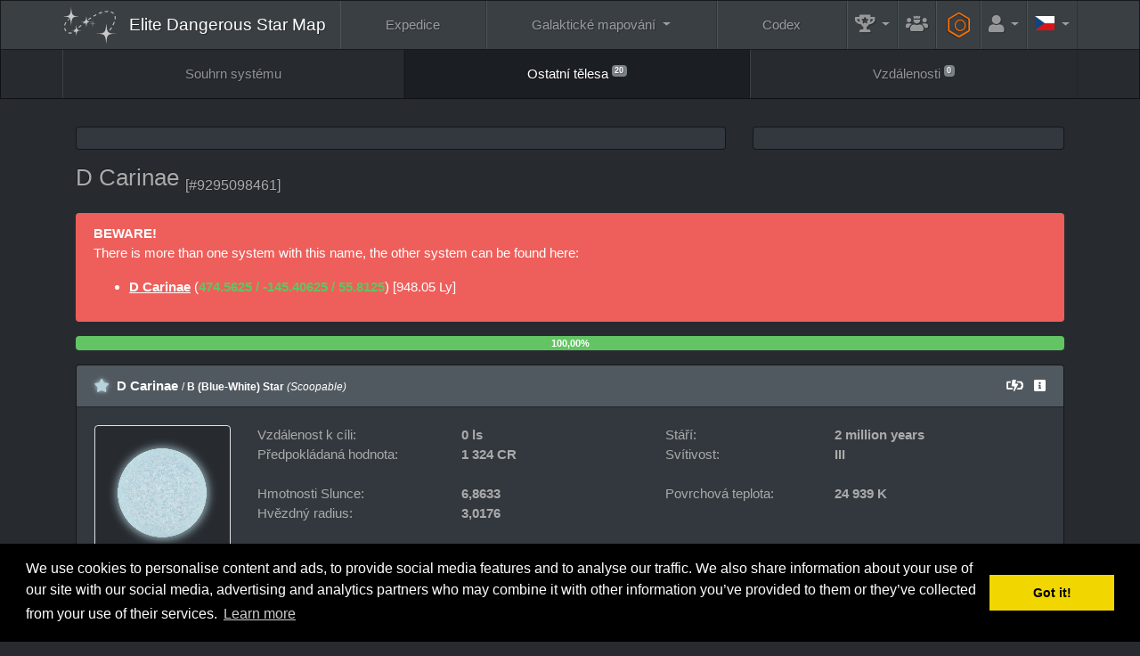

--- FILE ---
content_type: text/html; charset=UTF-8
request_url: https://www.edsm.net/cs/system/bodies/id/18178700/name/D+Carinae
body_size: 18000
content:
<!DOCTYPE html><html class="APPLICATION_ENV_production h-100" lang="cs">
<head>
    <title>D Carinae / Ostatní tělesa / EDSM - Elite Dangerous Star Map</title>    <meta charset="UTF-8">
<meta http-equiv="Content-Type" content="text/html; charset=UTF-8" >
    <meta name="viewport" content="width=device-width, initial-scale=1, shrink-to-fit=no">

    <link href="/css/edsm/theme.css?v=1621583631" rel="stylesheet" type="text/css" />
    <link href="/css/languages.css?v=1522055195" rel="stylesheet" type="text/css" />
    <link href="/css/fontAwesome.css?v=1541166574" rel="stylesheet" type="text/css" />
    <link href="https://fonts.googleapis.com/css?family=Rubik" rel="stylesheet" type="text/css" />
    
    <meta http-equiv="X-UA-Compatible" content="IE=edge" />

    <link rel="apple-touch-icon" sizes="57x57" href="https://static.edsm.net/img/favicons/apple-touch-icon-57x57.png" />
    <link rel="apple-touch-icon" sizes="60x60" href="https://static.edsm.net/img/favicons/apple-touch-icon-60x60.png" />
    <link rel="apple-touch-icon" sizes="72x72" href="https://static.edsm.net/img/favicons/apple-touch-icon-72x72.png" />
    <link rel="apple-touch-icon" sizes="76x76" href="https://static.edsm.net/img/favicons/apple-touch-icon-76x76.png" />
    <link rel="apple-touch-icon" sizes="114x114" href="https://static.edsm.net/img/favicons/apple-touch-icon-114x114.png" />
    <link rel="apple-touch-icon" sizes="120x120" href="https://static.edsm.net/img/favicons/apple-touch-icon-120x120.png" />
    <link rel="apple-touch-icon" sizes="144x144" href="https://static.edsm.net/img/favicons/apple-touch-icon-144x144.png" />
    <link rel="apple-touch-icon" sizes="152x152" href="https://static.edsm.net/img/favicons/apple-touch-icon-152x152.png" />
    <link rel="apple-touch-icon" sizes="180x180" href="https://static.edsm.net/img/favicons/apple-touch-icon-180x180.png" />
    <link rel="icon" type="image/png" href="https://static.edsm.net/img/favicons/favicon-32x32.png" sizes="32x32" />
    <link rel="icon" type="image/png" href="https://static.edsm.net/img/favicons/favicon-194x194.png" sizes="194x194" />
    <link rel="icon" type="image/png" href="https://static.edsm.net/img/favicons/favicon-96x96.png" sizes="96x96" />
    <link rel="icon" type="image/png" href="https://static.edsm.net/img/favicons/android-chrome-192x192.png" sizes="192x192" />
    <link rel="icon" type="image/png" href="https://static.edsm.net/img/favicons/favicon-16x16.png" sizes="16x16" />
    <link rel="manifest" href="https://static.edsm.net/img/favicons/manifest.json" />
    <link rel="mask-icon" href="https://static.edsm.net/img/favicons/safari-pinned-tab.svg" color="#5bbad5" />
    <link rel="shortcut icon" href="https://static.edsm.net/img/favicons/favicon.ico" />
    <meta name="msapplication-TileColor" content="#da532c" />
    <meta name="msapplication-TileImage" content="https://static.edsm.net/img/favicons/mstile-144x144.png" />
    <meta name="theme-color" content="#272b30" />

    <meta property="og:url" content="https://www.edsm.net" />
    <meta property="og:type" content="website" />
    <meta property="og:title" content="EDSM - Elite Dangerous Star Map" />
    <meta property="og:description" content="Galaktický poziční systém Elite: Dangerous k vaším službám." />
    <meta property="og:image" content="https://static.edsm.net/img/favicons/android-chrome-192x192.png" />

    <meta name="google-site-verification" content="YySZRLFXoif_y2XjvlLSiD_QbiX7I58GAq_t5mE276M" />

            <link rel="alternate" href="https://www.edsm.net/en/system/bodies/id/18178700/name/D+Carinae" hreflang="en" />
        <link rel="alternate" href="https://www.edsm.net/en_GB/system/bodies/id/18178700/name/D+Carinae" hreflang="en_GB" />
        <link rel="alternate" href="https://www.edsm.net/cs/system/bodies/id/18178700/name/D+Carinae" hreflang="cs" />
        <link rel="alternate" href="https://www.edsm.net/de/system/bodies/id/18178700/name/D+Carinae" hreflang="de" />
        <link rel="alternate" href="https://www.edsm.net/es/system/bodies/id/18178700/name/D+Carinae" hreflang="es" />
        <link rel="alternate" href="https://www.edsm.net/fi/system/bodies/id/18178700/name/D+Carinae" hreflang="fi" />
        <link rel="alternate" href="https://www.edsm.net/fr/system/bodies/id/18178700/name/D+Carinae" hreflang="fr" />
        <link rel="alternate" href="https://www.edsm.net/ja/system/bodies/id/18178700/name/D+Carinae" hreflang="ja" />
        <link rel="alternate" href="https://www.edsm.net/nl/system/bodies/id/18178700/name/D+Carinae" hreflang="nl" />
        <link rel="alternate" href="https://www.edsm.net/pl/system/bodies/id/18178700/name/D+Carinae" hreflang="pl" />
        <link rel="alternate" href="https://www.edsm.net/pt/system/bodies/id/18178700/name/D+Carinae" hreflang="pt" />
        <link rel="alternate" href="https://www.edsm.net/ru/system/bodies/id/18178700/name/D+Carinae" hreflang="ru" />
        <link rel="alternate" href="https://www.edsm.net/uk/system/bodies/id/18178700/name/D+Carinae" hreflang="uk" />
        <link rel="alternate" href="https://www.edsm.net/zh/system/bodies/id/18178700/name/D+Carinae" hreflang="zh" />
    
        
    
        <!-- Venatus Ad Manager -->
                <script src="https://hb.vntsm.com/v3/live/ad-manager.min.js" type="text/javascript" data-site-id="605201d7337bfd28970d5995" data-mode="scan" async></script>
            <!-- / Venatus Ad Manager -->
    </head>
<body class="d-flex flex-column h-100">
        
<nav class="navbar navbar-expand-xl navbar-dark bg-primary sticky-top" id="header-navbar">
    <div class="container">
        <a class="navbar-brand" href="/cs">
            <img src="/img/miniLogo.svg" />
                        <span class="d-block d-md-none">EDSM</span>
            <span class="d-none d-md-block">Elite Dangerous Star Map</span>
                    </a>

        <button class="navbar-toggler" type="button" data-toggle="collapse" data-target="#header-navbar .navbar-collapse">
            <span class="navbar-toggler-icon"></span>
        </button>

        <!-- Collect the nav links, forms, and other content for toggling -->
        <div class="collapse navbar-collapse">
            <ul class="nav navbar-nav w-100 nav-fill">
                <li class="nav-item ">
                    <a href="/cs/expeditions" class="nav-link">
                        Expedice                    </a>
                </li>
                <li class="nav-item dropdown ">
                    <a href="#" class="nav-link dropdown-toggle" data-toggle="dropdown" role="button">
                        Galaktické mapování                    </a>
                    <div class="dropdown-menu dropdown-menu-right">
                        <a class="dropdown-item "
                           href="/cs/galactic-mapping">
                            Galactic Map (Archived)                        </a>
                        <a class="dropdown-item "
                           href="/cs/galactic-routes">
                            Trasy                        </a>
                        <a class="dropdown-item "
                           href="/cs/poi-visitors-list">
                            Seznam bodu zájmů (POI)                        </a>
                        <a class="dropdown-item "
                           href="/cs/map/users">
                            Mapa komandérů                        </a>
                        <a class="dropdown-item "
                           href="/cs/map/traffic">
                            Historie provozu                        </a>
                        <a class="dropdown-item "
                           href="/cs/map/planner">
                            Plánovač tras                        </a>
                    </div>
                </li>
                <li class="nav-item ">
                    <a href="/cs/codex" class="nav-link">
                        Codex                    </a>
                </li>
                <li class="nav-item dropdown  flex-grow-0 flex-shrink-1"
                    data-hover="tooltip" data-placement="left" title="Rekordy">
                    <a href="#" class="nav-link dropdown-toggle" data-toggle="dropdown" role="button">
                        <i class="fas fa-trophy-alt fa-lg"></i>
                        <span class="d-inline d-xl-none">Rekordy</span>
                    </a>
                    <div class="dropdown-menu dropdown-menu-right">
                        <a class="dropdown-item "
                           href="/cs/statistics/systems">
                            Systémy                        </a>
                        <a class="dropdown-item "
                           href="/cs/statistics/bodies">
                            Ostatní tělesa &gt; Hvězdy                        </a>
                        <a class="dropdown-item "
                           href="/cs/statistics/bodies/planets">
                            Ostatní tělesa &gt; Planety                        </a>
                        <h6 class="dropdown-header">Top 100</h6>
                        <a class="dropdown-item "
                           href="/cs/top/logs">
                            Záznamy letového deníku                        </a>
                        <a class="dropdown-item "
                           href="/cs/top/discovered">
                            Prvně objevené systémy                        </a>
                        <a class="dropdown-item "
                           href="/cs/top/visited-systems">
                            Navštívené systémy                        </a>
                        <a class="dropdown-item "
                           href="/cs/top/distances">
                            Potvrzené vzdálenosti                        </a>
                        <a class="dropdown-item "
                           href="/cs/top/search-and-rescue">
                            Vyhledat & zachránit                        </a>
                    </div>
                </li>

                                <li class="nav-item  flex-grow-0 flex-shrink-1"
                    data-hover="tooltip" data-placement="left" title="Guildy.">
                    <a href="/cs/guilds" class="nav-link">
                        <i class="fas fa-users-crown fa-lg"></i>
                        <span class="d-inline d-xl-none">Guildy.</span>
                    </a>
                </li>
                
                <li class="nav-item  flex-grow-0 flex-shrink-1"
                    data-hover="tooltip" data-placement="left" title="Inženýři">
                    <a href="/cs/engineers" style="padding-top: 0.85rem;padding-bottom: 0.85rem;color: #ff7100;" class="nav-link">
                        <span class="fa-stack fa-rotate-90 fa-sm">
                            <i class="fal fa-hexagon fa-stack-2x"></i>
                            <i class="far fa-circle fa-stack-1x"></i>
                        </span>
                        <span class="d-inline d-xl-none">&nbsp;Inženýři</span>
                    </a>
                </li>

                                <li class="nav-item dropdown  flex-grow-0 flex-shrink-1">
                    <a href="#" class="nav-link dropdown-toggle" data-toggle="dropdown" role="button">
                        <i class="fas fa-user fa-lg"></i>
                        <span class="d-inline d-xl-none">Účet</span>
                    </a>
                    <div class="dropdown-menu dropdown-menu-right">
                        <a class="dropdown-item "
                           href="/cs/auth/register">
                            Zaregistrovat se                        </a>
                        <a class="dropdown-item "
                           href="/cs/auth/in">
                            Přihlásit se                        </a>
                    </div>
                </li>
                
                                <li class="nav-item dropdown flex-grow-0 flex-shrink-1">
                    <a href="#" class="nav-link dropdown-toggle" data-toggle="dropdown" role="button">
                        <span class="lang-sm" lang="cs"></span>
                        <span class="d-inline d-xl-none">Languages</span>
                    </a>
                    <div class="dropdown-menu dropdown-menu-right">
                                                                                                <a href="/en/system/bodies/id/18178700/name/D+Carinae" class="dropdown-item">
                            <span class="lang-sm" lang="en"></span> English                            <small><em>(Angličtina)</em></small>
                        </a>
                                                                                                <a href="/en_GB/system/bodies/id/18178700/name/D+Carinae" class="dropdown-item">
                            <span class="lang-sm" lang="en_GB"></span> UK English                            <small><em>(Angličtina (VB))</em></small>
                        </a>
                                                                                                                                                <a href="/de/system/bodies/id/18178700/name/D+Carinae" class="dropdown-item">
                            <span class="lang-sm" lang="de"></span> Deutsch                            <small><em>(Němčina)</em></small>
                        </a>
                                                                                                <a href="/es/system/bodies/id/18178700/name/D+Carinae" class="dropdown-item">
                            <span class="lang-sm" lang="es"></span> Español                            <small><em>(španělština)</em></small>
                        </a>
                                                                                                <a href="/fi/system/bodies/id/18178700/name/D+Carinae" class="dropdown-item">
                            <span class="lang-sm" lang="fi"></span> Suomi                            <small><em>(Finština)</em></small>
                        </a>
                                                                                                <a href="/fr/system/bodies/id/18178700/name/D+Carinae" class="dropdown-item">
                            <span class="lang-sm" lang="fr"></span> Français                            <small><em>(Francouzština)</em></small>
                        </a>
                                                                                                <a href="/ja/system/bodies/id/18178700/name/D+Carinae" class="dropdown-item">
                            <span class="lang-sm" lang="ja"></span> 日本語                            <small><em>(Japonština)</em></small>
                        </a>
                                                                                                <a href="/nl/system/bodies/id/18178700/name/D+Carinae" class="dropdown-item">
                            <span class="lang-sm" lang="nl"></span> Nederlands                            <small><em>(Nizozemština)</em></small>
                        </a>
                                                                                                <a href="/pl/system/bodies/id/18178700/name/D+Carinae" class="dropdown-item">
                            <span class="lang-sm" lang="pl"></span> Polski                            <small><em>(Polština)</em></small>
                        </a>
                                                                                                <a href="/pt/system/bodies/id/18178700/name/D+Carinae" class="dropdown-item">
                            <span class="lang-sm" lang="pt"></span> Português                            <small><em>(Portugalština)</em></small>
                        </a>
                                                                                                <a href="/ru/system/bodies/id/18178700/name/D+Carinae" class="dropdown-item">
                            <span class="lang-sm" lang="ru"></span> русский                            <small><em>(Ruština)</em></small>
                        </a>
                                                                                                <a href="/uk/system/bodies/id/18178700/name/D+Carinae" class="dropdown-item">
                            <span class="lang-sm" lang="uk"></span> українська                            <small><em>(Ukrajinština)</em></small>
                        </a>
                                                                                                <a href="/zh/system/bodies/id/18178700/name/D+Carinae" class="dropdown-item">
                            <span class="lang-sm" lang="zh"></span> 中文                            <small><em>(čínština)</em></small>
                        </a>
                                                                    </div>
                </li>
                            </ul>
        </div>
    </div>
</nav>    <nav class="navbar navbar-expand navbar-dark bg-dark" id="subNavigation"><div class="container"><ul class="navbar-nav w-100 nav-fill flex-column flex-lg-row"><li class="nav-item"><a href="/cs/system/id/18178700/name/D+Carinae" class="nav-link">Souhrn systému</a></li><li class="nav-item active"><a href="/cs/system/bodies/id/18178700/name/D+Carinae" class="nav-link">Ostatní tělesa <sup class="small"><span class="badge badge-secondary">20</span></sup></a></li><li class="nav-item"><a href="/cs/system/distances/id/18178700/name/D+Carinae" class="nav-link">Vzdálenosti <sup class="small"><span class="badge badge-secondary">0</span></sup></a></li></ul></div></nav>
    <main role="main" class="py-3 flex-fill">
        
                
        
                
        
                        <div class="container">
            <div class="row d-flex align-items-stretch">
                <div class="col-lg-8 mb-3">
                    <div class="card h-100">
                        <div class="card-body p-1 text-center d-flex align-items-center" id="responsiveAds-1615719246"></div>
                            <script type="text/javascript">
                window.top.__vm_add = window.top.__vm_add || [];
                (function(success){
                    if(window.document.readyState !== "loading"){success();}
                    else{window.document.addEventListener("DOMContentLoaded", function(){success();});}
                })(function(){
                    let placement = document.createElement("div");
                        placement.setAttribute("class", "vm-placement");

                        if(window.innerWidth > 1000)
                        {
                            placement.setAttribute("data-id", "6058b465e8fdeb39324f4b1b");
                        }
                        else
                        {          placement.setAttribute("data-id", "6058b457337bfd28970d5aec");      }

                    document.querySelector("#responsiveAds-1615719246").appendChild(placement);
                    window.top.__vm_add.push(placement);
                });
                </script>
                    </div>                </div>
                <div class="col-lg-4 mb-3">
                    <div class="card h-100">
                    <div class="card-body p-1 text-center align-items-center">
                        <div class="vm-placement" id="vm-av" data-format="isvideo"></div> 
                    </div>
                </div>                </div>
            </div>
        </div>
        
        <div class="container">
    <div class="row align-items-center">
        <div class="col-md-9 mb-3">
            <h3>
                <span class="copyToClipboard"
                      data-hover="tooltip" title="Click to copy system name to clipboard"
                      data-clipboard-text="D Carinae">
                    D Carinae                </span>
                
                <sub>
                    <small>[#9295098461]</small>

                                                        </sub>
            </h3>
        </div>
            </div>
</div>

        
            <div class="container">
        <div class="alert alert-danger" role="alert">
            <p>
                <strong>BEWARE!</strong><br />
                There is more than one system with this name, the other system can be found here:
                <ul>
                                        <li>
                        <a href="/cs/system/id/9064605/name/D+Carinae" class="alert-link">D Carinae</a>
                                                (<strong class="text-success">474.5625                        / -145.40625                        / 55.8125</strong>)
                                                        [948.05 Ly]
                                                                        </li>
                                    </ul>
            </p>
        </div>
    </div>
    


<div class="container">
    <div class="row">
        <div class="col-lg-12">
                        <div class="progress mb-3"
                 data-hover="tooltip"
                 title="You have scanned 0 out of the 20 available bodies">
                <div class="progress-bar progress-bar-striped bg-info progress-bar-animated" style="width: 0%"
                     >

                </div>
                <div class="progress-bar bg-success" role="progressbar" style="width: 100%;">
                    <!-- 20  / 20 -->
                    <strong>100,00%</strong>
                </div>
            </div>
        </div>
    </div>
</div>

    
    
                    <div class="container mb-4">
                        <div class="row">
                            <div class="col-lg-12">
                                <div class="hierarchyTree">
                                    <div class="root">
                    <div class="child">
                <div class="card mb-0" style="">
                    <div class="card-header">
                        <div class="row align-items-center">
                            <div class="col-lg-10">
                                <i class="fas fa-star"  style="color: #b6d3db;text-shadow: 0px 0px 5px #b6d3db;"></i>                                <strong class="ml-1"><a href="/cs/system/bodies/id/18178700/name/D+Carinae/details/idB/15254660/nameB/D+Carinae">D Carinae</a></strong>

                                <small>
                                    / <strong>B (Blue-White) Star</strong>
                                                                        <em>(Scoopable)</em>
                                                                                                        </small>
                            </div>
                            <div class="col-lg-2 text-right">
                                                                <i class="fas fa-battery-bolt" data-hover="tooltip" title="Čerpání paliva"></i>
                                                                
                                <a href="/cs/system/bodies/id/18178700/name/D+Carinae/details/idB/15254660/nameB/D+Carinae" class="ml-2"><i class="fas fa-info-square"
                                           data-hover="tooltip" title="Detailed view"></i></a>
                            </div>
                        </div>
                    </div>
                    <div class="card-body">
                        <div class="row">
                            <div class="col-lg-2">
                                <div class="img-thumbnail img-body"><div class="img-body-content img-body-star img-body-star-2"><div class="img-body-outerGlow" style="color: #b6d3db;"></div><div class="img-body-img"><img src="/img/bodies/stars/2.png?v=1545042798" class="img-fluid" /></div><div class="img-body-innerGlow" style="color: #b6d3db;"></div></div></div>                            </div>
                            <div class="col-lg-10">
                                <div class="row">
                                    <div class="col-lg-6">
                                                                                <div class="row">
                                            <div class="col-lg-6">
                                                Vzdálenost k cíli:                                            </div>
                                            <div class="col-lg-6">
                                                <strong>
                                                    0 ls                                                </strong>
                                            </div>
                                        </div>
                                        
                                        <div class="row">
                                            <div class="col-lg-6">
                                                Předpokládaná hodnota:                                            </div>
                                            <div class="col-lg-6">
                                                <strong>1 324 CR</strong>
                                            </div>
                                        </div>
                                        <div class="row">
                                            <div class="col-lg-12">
                                                <br />
                                            </div>
                                        </div>

                                                                                                                                <div class="row">
                                                <div class="col-lg-6">
                                                    Hmotnosti Slunce:                                                </div>
                                                <div class="col-lg-6">
                                                    <strong>6,8633</strong>
                                                </div>
                                            </div>
                                                                                                                                    <div class="row">
                                                <div class="col-lg-6">
                                                    Hvězdný radius:                                                </div>
                                                <div class="col-lg-6">
                                                    <strong>3,0176</strong>
                                                </div>
                                            </div>
                                                                                    
                                        
                                        
                                                                            </div>
                                    <div class="col-lg-6">
                                                                                <div class="row">
                                            <div class="col-lg-5">
                                                Stáří:                                            </div>
                                            <div class="col-lg-7">
                                                <strong>
                                                                                                        2 million years                                                                                                    </strong>
                                            </div>
                                        </div>
                                        
                                                                                    <div class="row">
                                                <div class="col-lg-5">
                                                    Svítivost:                                                </div>
                                                <div class="col-lg-7">
                                                    <strong>
                                                        III                                                    </strong>
                                                </div>
                                            </div>
                                        
                                        
                                        
                                        
                                        
                                                                                <div class="row">
                                            <div class="col-lg-12">
                                                <br />
                                            </div>
                                        </div>
                                        <div class="row">
                                            <div class="col-lg-5">
                                                Povrchová teplota:                                            </div>
                                            <div class="col-lg-7">
                                                <strong>24 939 K</strong>
                                            </div>
                                        </div>
                                                                            </div>
                                </div>

                                                                                            </div>
                        </div>
                    </div>
                </div>

                <div class="parent"><div class="child">
                <div class="card mb-0" style="">
                    <div class="card-header">
                        <div class="row align-items-center">
                            <div class="col-lg-10">
                                <i class="fas fa-globe"  style="color: #5c3327;text-shadow: 0px 0px 5px #FFFFFF;"></i>                                <strong class="ml-1"><a href="/cs/system/bodies/id/18178700/name/D+Carinae/details/idB/15254661/nameB/D+Carinae+1">D Carinae 1</a></strong>

                                <small>
                                    / <strong>Class V gas giant</strong>
                                                                                                        </small>
                            </div>
                            <div class="col-lg-2 text-right">
                                                                
                                <a href="/cs/system/bodies/id/18178700/name/D+Carinae/details/idB/15254661/nameB/D+Carinae+1" class="ml-2"><i class="fas fa-info-square"
                                           data-hover="tooltip" title="Detailed view"></i></a>
                            </div>
                        </div>
                    </div>
                    <div class="card-body">
                        <div class="row">
                            <div class="col-lg-2">
                                <div class="img-thumbnail img-body"><div class="img-body-content img-body-planet img-body-planet-75"><div class="img-body-outerGlow" style="color: #FFFFFF;"></div><div class="img-body-img"><img src="/img/bodies/planets/75.png?v=1545042798" class="img-fluid" /></div><div class="img-body-innerGlow" style="color: #5c3327;"></div></div></div>                            </div>
                            <div class="col-lg-10">
                                <div class="row">
                                    <div class="col-lg-6">
                                                                                <div class="row">
                                            <div class="col-lg-6">
                                                Vzdálenost k cíli:                                            </div>
                                            <div class="col-lg-6">
                                                <strong>
                                                    239 ls                                                </strong>
                                            </div>
                                        </div>
                                        
                                        <div class="row">
                                            <div class="col-lg-6">
                                                Předpokládaná hodnota:                                            </div>
                                            <div class="col-lg-6">
                                                <strong>1 092 CR</strong>
                                            </div>
                                        </div>
                                        <div class="row">
                                            <div class="col-lg-12">
                                                <br />
                                            </div>
                                        </div>

                                        
                                                                                                                                <div class="row">
                                                <div class="col-lg-6">
                                                    Hmotností Země:                                                </div>
                                                <div class="col-lg-6">
                                                    <strong>2 208,3049</strong>
                                                </div>
                                            </div>
                                                                                                                                    <div class="row">
                                                <div class="col-lg-6">
                                                    Hvězdný rádius:                                                </div>
                                                <div class="col-lg-6">
                                                    <strong>
                                                        72 253 km                                                    </strong>
                                                </div>
                                            </div>
                                                                                    
                                        
                                                                            </div>
                                    <div class="col-lg-6">
                                        
                                                                                <div class="row">
                                            <div class="col-lg-12">
                                                <br />
                                            </div>
                                        </div>
                                        
                                                                                <div class="row">
                                            <div class="col-lg-5">
                                                Gravitace:                                            </div>
                                            <div class="col-lg-7">
                                                <strong>
                                                    17,21 G                                                </strong>
                                            </div>
                                        </div>
                                        <div class="row">
                                            <div class="col-lg-12">
                                                <br />
                                            </div>
                                        </div>
                                        
                                                                                <div class="row">
                                            <div class="col-lg-5">
                                                Vulkanismus:                                            </div>
                                            <div class="col-lg-7">
                                                <strong>No volcanism</strong>
                                            </div>
                                        </div>
                                        
                                                                                <div class="row">
                                            <div class="col-lg-5">
                                                Atmosféra:                                            </div>
                                            <div class="col-lg-7">
                                                <strong>No atmosphere</strong>
                                            </div>
                                        </div>
                                        
                                        
                                                                                <div class="row">
                                            <div class="col-lg-12">
                                                <br />
                                            </div>
                                        </div>
                                        <div class="row">
                                            <div class="col-lg-5">
                                                Povrchová teplota:                                            </div>
                                            <div class="col-lg-7">
                                                <strong>3 111 K</strong>
                                            </div>
                                        </div>
                                                                            </div>
                                </div>

                                                                                            </div>
                        </div>
                    </div>
                </div>

                </div><div class="child">
                <div class="card mb-0" style="">
                    <div class="card-header">
                        <div class="row align-items-center">
                            <div class="col-lg-10">
                                <i class="fas fa-globe"  style="color: #303232;text-shadow: 0px 0px 5px #303232;"></i>                                <strong class="ml-1"><a href="/cs/system/bodies/id/18178700/name/D+Carinae/details/idB/15254662/nameB/D+Carinae+2">D Carinae 2</a></strong>

                                <small>
                                    / <strong>High metal content world</strong>
                                                                                                        </small>
                            </div>
                            <div class="col-lg-2 text-right">
                                                                
                                <a href="/cs/system/bodies/id/18178700/name/D+Carinae/details/idB/15254662/nameB/D+Carinae+2" class="ml-2"><i class="fas fa-info-square"
                                           data-hover="tooltip" title="Detailed view"></i></a>
                            </div>
                        </div>
                    </div>
                    <div class="card-body">
                        <div class="row">
                            <div class="col-lg-2">
                                <div class="img-thumbnail img-body"><div class="img-body-content img-body-planet img-body-planet-2"><div class="img-body-outerGlow" style="color: #303232;"></div><div class="img-body-img"><img src="/img/bodies/planets/2.png?v=1547632346" class="img-fluid" /></div><div class="img-body-innerGlow" style="color: #303232;"></div></div></div>                            </div>
                            <div class="col-lg-10">
                                <div class="row">
                                    <div class="col-lg-6">
                                                                                <div class="row">
                                            <div class="col-lg-6">
                                                Vzdálenost k cíli:                                            </div>
                                            <div class="col-lg-6">
                                                <strong>
                                                    334 ls                                                </strong>
                                            </div>
                                        </div>
                                        
                                        <div class="row">
                                            <div class="col-lg-6">
                                                Předpokládaná hodnota:                                            </div>
                                            <div class="col-lg-6">
                                                <strong>16 583 CR</strong>
                                            </div>
                                        </div>
                                        <div class="row">
                                            <div class="col-lg-12">
                                                <br />
                                            </div>
                                        </div>

                                        
                                                                                                                                <div class="row">
                                                <div class="col-lg-6">
                                                    Hmotností Země:                                                </div>
                                                <div class="col-lg-6">
                                                    <strong>3,2808</strong>
                                                </div>
                                            </div>
                                                                                                                                    <div class="row">
                                                <div class="col-lg-6">
                                                    Hvězdný rádius:                                                </div>
                                                <div class="col-lg-6">
                                                    <strong>
                                                        8 575 km                                                    </strong>
                                                </div>
                                            </div>
                                                                                    
                                                                                <div class="row">
                                            <div class="col-lg-12">
                                                <br />
                                            </div>
                                        </div>
                                        <div class="row">
                                            <div class="col-lg-6">
                                                Tlak na povrchu:                                            </div>
                                            <div class="col-lg-6">
                                                <strong>27 161,34 atmosfér</strong>
                                            </div>
                                        </div>
                                        
                                                                            </div>
                                    <div class="col-lg-6">
                                        
                                                                                <div class="row">
                                            <div class="col-lg-12">
                                                <br />
                                            </div>
                                        </div>
                                        
                                                                                <div class="row">
                                            <div class="col-lg-5">
                                                Gravitace:                                            </div>
                                            <div class="col-lg-7">
                                                <strong>
                                                    1,81 G                                                </strong>
                                            </div>
                                        </div>
                                        <div class="row">
                                            <div class="col-lg-12">
                                                <br />
                                            </div>
                                        </div>
                                        
                                                                                <div class="row">
                                            <div class="col-lg-5">
                                                Vulkanismus:                                            </div>
                                            <div class="col-lg-7">
                                                <strong>Major Silicate Vapour Geysers</strong>
                                            </div>
                                        </div>
                                        
                                                                                <div class="row">
                                            <div class="col-lg-5">
                                                Atmosféra:                                            </div>
                                            <div class="col-lg-7">
                                                <strong>Hot thick Silicate vapour</strong>
                                            </div>
                                        </div>
                                        
                                        
                                                                                <div class="row">
                                            <div class="col-lg-12">
                                                <br />
                                            </div>
                                        </div>
                                        <div class="row">
                                            <div class="col-lg-5">
                                                Povrchová teplota:                                            </div>
                                            <div class="col-lg-7">
                                                <strong>4 572 K</strong>
                                            </div>
                                        </div>
                                                                            </div>
                                </div>

                                                                                            </div>
                        </div>
                    </div>
                </div>

                </div><div class="child">
                <div class="card mb-0" style="">
                    <div class="card-header">
                        <div class="row align-items-center">
                            <div class="col-lg-10">
                                <i class="fas fa-globe"  style="color: #303232;text-shadow: 0px 0px 5px #303232;"></i>                                <strong class="ml-1"><a href="/cs/system/bodies/id/18178700/name/D+Carinae/details/idB/15254663/nameB/D+Carinae+3">D Carinae 3</a></strong>

                                <small>
                                    / <strong>High metal content world</strong>
                                                                                                        </small>
                            </div>
                            <div class="col-lg-2 text-right">
                                                                
                                <a href="/cs/system/bodies/id/18178700/name/D+Carinae/details/idB/15254663/nameB/D+Carinae+3" class="ml-2"><i class="fas fa-info-square"
                                           data-hover="tooltip" title="Detailed view"></i></a>
                            </div>
                        </div>
                    </div>
                    <div class="card-body">
                        <div class="row">
                            <div class="col-lg-2">
                                <div class="img-thumbnail img-body"><div class="img-body-content img-body-planet img-body-planet-2"><div class="img-body-outerGlow" style="color: #303232;"></div><div class="img-body-img"><img src="/img/bodies/planets/2.png?v=1547632346" class="img-fluid" /></div><div class="img-body-innerGlow" style="color: #303232;"></div></div></div>                            </div>
                            <div class="col-lg-10">
                                <div class="row">
                                    <div class="col-lg-6">
                                                                                <div class="row">
                                            <div class="col-lg-6">
                                                Vzdálenost k cíli:                                            </div>
                                            <div class="col-lg-6">
                                                <strong>
                                                    422 ls                                                </strong>
                                            </div>
                                        </div>
                                        
                                        <div class="row">
                                            <div class="col-lg-6">
                                                Předpokládaná hodnota:                                            </div>
                                            <div class="col-lg-6">
                                                <strong>15 999 CR</strong>
                                            </div>
                                        </div>
                                        <div class="row">
                                            <div class="col-lg-12">
                                                <br />
                                            </div>
                                        </div>

                                        
                                                                                                                                <div class="row">
                                                <div class="col-lg-6">
                                                    Hmotností Země:                                                </div>
                                                <div class="col-lg-6">
                                                    <strong>2,1135</strong>
                                                </div>
                                            </div>
                                                                                                                                    <div class="row">
                                                <div class="col-lg-6">
                                                    Hvězdný rádius:                                                </div>
                                                <div class="col-lg-6">
                                                    <strong>
                                                        7 566 km                                                    </strong>
                                                </div>
                                            </div>
                                                                                    
                                                                                <div class="row">
                                            <div class="col-lg-12">
                                                <br />
                                            </div>
                                        </div>
                                        <div class="row">
                                            <div class="col-lg-6">
                                                Tlak na povrchu:                                            </div>
                                            <div class="col-lg-6">
                                                <strong>1 656 676,67 atmosfér</strong>
                                            </div>
                                        </div>
                                        
                                                                            </div>
                                    <div class="col-lg-6">
                                        
                                                                                <div class="row">
                                            <div class="col-lg-12">
                                                <br />
                                            </div>
                                        </div>
                                        
                                                                                <div class="row">
                                            <div class="col-lg-5">
                                                Gravitace:                                            </div>
                                            <div class="col-lg-7">
                                                <strong>
                                                    1,50 G                                                </strong>
                                            </div>
                                        </div>
                                        <div class="row">
                                            <div class="col-lg-12">
                                                <br />
                                            </div>
                                        </div>
                                        
                                                                                <div class="row">
                                            <div class="col-lg-5">
                                                Vulkanismus:                                            </div>
                                            <div class="col-lg-7">
                                                <strong>Minor Metallic Magma</strong>
                                            </div>
                                        </div>
                                        
                                                                                <div class="row">
                                            <div class="col-lg-5">
                                                Atmosféra:                                            </div>
                                            <div class="col-lg-7">
                                                <strong>Hot thick Silicate vapour</strong>
                                            </div>
                                        </div>
                                        
                                        
                                                                                <div class="row">
                                            <div class="col-lg-12">
                                                <br />
                                            </div>
                                        </div>
                                        <div class="row">
                                            <div class="col-lg-5">
                                                Povrchová teplota:                                            </div>
                                            <div class="col-lg-7">
                                                <strong>6 712 K</strong>
                                            </div>
                                        </div>
                                                                            </div>
                                </div>

                                                                                            </div>
                        </div>
                    </div>
                </div>

                </div><div class="child">
                <div class="card mb-0" style="">
                    <div class="card-header">
                        <div class="row align-items-center">
                            <div class="col-lg-10">
                                <i class="fas fa-globe"  style="color: #303232;text-shadow: 0px 0px 5px #303232;"></i>                                <strong class="ml-1"><a href="/cs/system/bodies/id/18178700/name/D+Carinae/details/idB/15254665/nameB/D+Carinae+4">D Carinae 4</a></strong>

                                <small>
                                    / <strong>High metal content world</strong>
                                                                                                        </small>
                            </div>
                            <div class="col-lg-2 text-right">
                                                                
                                <a href="/cs/system/bodies/id/18178700/name/D+Carinae/details/idB/15254665/nameB/D+Carinae+4" class="ml-2"><i class="fas fa-info-square"
                                           data-hover="tooltip" title="Detailed view"></i></a>
                            </div>
                        </div>
                    </div>
                    <div class="card-body">
                        <div class="row">
                            <div class="col-lg-2">
                                <div class="img-thumbnail img-body"><div class="img-body-content img-body-planet img-body-planet-2"><div class="img-body-outerGlow" style="color: #303232;"></div><div class="img-body-img"><img src="/img/bodies/planets/2.png?v=1547632346" class="img-fluid" /></div><div class="img-body-innerGlow" style="color: #303232;"></div></div></div>                            </div>
                            <div class="col-lg-10">
                                <div class="row">
                                    <div class="col-lg-6">
                                                                                <div class="row">
                                            <div class="col-lg-6">
                                                Vzdálenost k cíli:                                            </div>
                                            <div class="col-lg-6">
                                                <strong>
                                                    507 ls                                                </strong>
                                            </div>
                                        </div>
                                        
                                        <div class="row">
                                            <div class="col-lg-6">
                                                Předpokládaná hodnota:                                            </div>
                                            <div class="col-lg-6">
                                                <strong>20 051 CR</strong>
                                            </div>
                                        </div>
                                        <div class="row">
                                            <div class="col-lg-12">
                                                <br />
                                            </div>
                                        </div>

                                        
                                                                                                                                <div class="row">
                                                <div class="col-lg-6">
                                                    Hmotností Země:                                                </div>
                                                <div class="col-lg-6">
                                                    <strong>24,9583</strong>
                                                </div>
                                            </div>
                                                                                                                                    <div class="row">
                                                <div class="col-lg-6">
                                                    Hvězdný rádius:                                                </div>
                                                <div class="col-lg-6">
                                                    <strong>
                                                        14 176 km                                                    </strong>
                                                </div>
                                            </div>
                                                                                    
                                                                                <div class="row">
                                            <div class="col-lg-12">
                                                <br />
                                            </div>
                                        </div>
                                        <div class="row">
                                            <div class="col-lg-6">
                                                Tlak na povrchu:                                            </div>
                                            <div class="col-lg-6">
                                                <strong>18 888 704,75 atmosfér</strong>
                                            </div>
                                        </div>
                                        
                                                                            </div>
                                    <div class="col-lg-6">
                                        
                                                                                <div class="row">
                                            <div class="col-lg-12">
                                                <br />
                                            </div>
                                        </div>
                                        
                                                                                <div class="row">
                                            <div class="col-lg-5">
                                                Gravitace:                                            </div>
                                            <div class="col-lg-7">
                                                <strong>
                                                    5,05 G                                                </strong>
                                            </div>
                                        </div>
                                        <div class="row">
                                            <div class="col-lg-12">
                                                <br />
                                            </div>
                                        </div>
                                        
                                                                                <div class="row">
                                            <div class="col-lg-5">
                                                Vulkanismus:                                            </div>
                                            <div class="col-lg-7">
                                                <strong>Major Silicate Vapour Geysers</strong>
                                            </div>
                                        </div>
                                        
                                                                                <div class="row">
                                            <div class="col-lg-5">
                                                Atmosféra:                                            </div>
                                            <div class="col-lg-7">
                                                <strong>Hot thick Silicate vapour</strong>
                                            </div>
                                        </div>
                                        
                                        
                                                                                <div class="row">
                                            <div class="col-lg-12">
                                                <br />
                                            </div>
                                        </div>
                                        <div class="row">
                                            <div class="col-lg-5">
                                                Povrchová teplota:                                            </div>
                                            <div class="col-lg-7">
                                                <strong>10 814 K</strong>
                                            </div>
                                        </div>
                                                                            </div>
                                </div>

                                                                                            </div>
                        </div>
                    </div>
                </div>

                </div><div class="child">
                <div class="card mb-0" style="">
                    <div class="card-header">
                        <div class="row align-items-center">
                            <div class="col-lg-10">
                                <i class="fas fa-globe"  style="color: #3d1d13;text-shadow: 0px 0px 5px #FFFFFF;"></i>                                <strong class="ml-1"><a href="/cs/system/bodies/id/18178700/name/D+Carinae/details/idB/15254668/nameB/D+Carinae+5">D Carinae 5</a></strong>

                                <small>
                                    / <strong>Metal-rich body</strong>
                                                                                                            <em>(Landable)</em>
                                                                    </small>
                            </div>
                            <div class="col-lg-2 text-right">
                                                                                                <i class="fas fa-plane-arrival" data-hover="tooltip" title="Přistání na planetě"></i>
                                
                                <a href="/cs/system/bodies/id/18178700/name/D+Carinae/details/idB/15254668/nameB/D+Carinae+5" class="ml-2"><i class="fas fa-info-square"
                                           data-hover="tooltip" title="Detailed view"></i></a>
                            </div>
                        </div>
                    </div>
                    <div class="card-body">
                        <div class="row">
                            <div class="col-lg-2">
                                <div class="img-thumbnail img-body"><div class="img-body-content img-body-planet img-body-planet-1"><div class="img-body-outerGlow" style="color: #FFFFFF;"></div><div class="img-body-img"><img src="/img/bodies/planets/1.png?v=1545042798" class="img-fluid" /></div><div class="img-body-innerGlow" style="color: #3d1d13;"></div></div></div>                            </div>
                            <div class="col-lg-10">
                                <div class="row">
                                    <div class="col-lg-6">
                                                                                <div class="row">
                                            <div class="col-lg-6">
                                                Vzdálenost k cíli:                                            </div>
                                            <div class="col-lg-6">
                                                <strong>
                                                    610 ls                                                </strong>
                                            </div>
                                        </div>
                                        
                                        <div class="row">
                                            <div class="col-lg-6">
                                                Předpokládaná hodnota:                                            </div>
                                            <div class="col-lg-6">
                                                <strong>32 688 CR</strong>
                                            </div>
                                        </div>
                                        <div class="row">
                                            <div class="col-lg-12">
                                                <br />
                                            </div>
                                        </div>

                                        
                                                                                                                                <div class="row">
                                                <div class="col-lg-6">
                                                    Hmotností Země:                                                </div>
                                                <div class="col-lg-6">
                                                    <strong>0,5391</strong>
                                                </div>
                                            </div>
                                                                                                                                    <div class="row">
                                                <div class="col-lg-6">
                                                    Hvězdný rádius:                                                </div>
                                                <div class="col-lg-6">
                                                    <strong>
                                                        4 034 km                                                    </strong>
                                                </div>
                                            </div>
                                                                                    
                                        
                                                                            </div>
                                    <div class="col-lg-6">
                                        
                                                                                <div class="row">
                                            <div class="col-lg-12">
                                                <br />
                                            </div>
                                        </div>
                                        
                                                                                <div class="row">
                                            <div class="col-lg-5">
                                                Gravitace:                                            </div>
                                            <div class="col-lg-7">
                                                <strong>
                                                    1,35 G                                                </strong>
                                            </div>
                                        </div>
                                        <div class="row">
                                            <div class="col-lg-12">
                                                <br />
                                            </div>
                                        </div>
                                        
                                                                                <div class="row">
                                            <div class="col-lg-5">
                                                Vulkanismus:                                            </div>
                                            <div class="col-lg-7">
                                                <strong>Metallic Magma</strong>
                                            </div>
                                        </div>
                                        
                                                                                <div class="row">
                                            <div class="col-lg-5">
                                                Atmosféra:                                            </div>
                                            <div class="col-lg-7">
                                                <strong>No atmosphere</strong>
                                            </div>
                                        </div>
                                        
                                        
                                                                                <div class="row">
                                            <div class="col-lg-12">
                                                <br />
                                            </div>
                                        </div>
                                        <div class="row">
                                            <div class="col-lg-5">
                                                Povrchová teplota:                                            </div>
                                            <div class="col-lg-7">
                                                <strong>1 695 K</strong>
                                            </div>
                                        </div>
                                                                            </div>
                                </div>

                                                                                                <div class="row">
                                    <div class="col-lg-12">
                                        <br />
                                    </div>
                                </div>
                                <div class="row">
                                    <div class="col-lg-3">
                                        Materiály:                                    </div>
                                    <div class="col-lg-9">
                                                                                <span class="badge badge-material badge-info"
                                              data-hover="tooltip" title="Iron">
                                            <strong>Fe</strong>
                                                                                        <small>(34,4%)</small>
                                                                                    </span>
                                                                                <span class="badge badge-material badge-info"
                                              data-hover="tooltip" title="Nickel">
                                            <strong>Ni</strong>
                                                                                        <small>(26,1%)</small>
                                                                                    </span>
                                                                                <span class="badge badge-material badge-success"
                                              data-hover="tooltip" title="Chromium">
                                            <strong>Cr</strong>
                                                                                        <small>(15,5%)</small>
                                                                                    </span>
                                                                                <span class="badge badge-material badge-success"
                                              data-hover="tooltip" title="Manganese">
                                            <strong>Mn</strong>
                                                                                        <small>(14,2%)</small>
                                                                                    </span>
                                                                                <span class="badge badge-material badge-success"
                                              data-hover="tooltip" title="Zirconium">
                                            <strong>Zr</strong>
                                                                                        <small>(4,0%)</small>
                                                                                    </span>
                                                                                <span class="badge badge-material badge-warning"
                                              data-hover="tooltip" title="Cadmium">
                                            <strong>Cd</strong>
                                                                                        <small>(2,7%)</small>
                                                                                    </span>
                                                                                <span class="badge badge-material badge-warning"
                                              data-hover="tooltip" title="Tungsten">
                                            <strong>W</strong>
                                                                                        <small>(1,9%)</small>
                                                                                    </span>
                                                                                <span class="badge badge-material badge-danger"
                                              data-hover="tooltip" title="Technetium">
                                            <strong>Tc</strong>
                                                                                        <small>(1,2%)</small>
                                                                                    </span>
                                                                            </div>
                                </div>
                                                            </div>
                        </div>
                    </div>
                </div>

                </div><div class="child">
                <div class="card mb-0" style="">
                    <div class="card-header">
                        <div class="row align-items-center">
                            <div class="col-lg-10">
                                <i class="fas fa-globe"  style="color: #3a1412;text-shadow: 0px 0px 5px #FFFFFF;"></i>                                <strong class="ml-1"><a href="/cs/system/bodies/id/18178700/name/D+Carinae/details/idB/15254667/nameB/D+Carinae+6">D Carinae 6</a></strong>

                                <small>
                                    / <strong>Class IV gas giant</strong>
                                                                                                        </small>
                            </div>
                            <div class="col-lg-2 text-right">
                                                                
                                <a href="/cs/system/bodies/id/18178700/name/D+Carinae/details/idB/15254667/nameB/D+Carinae+6" class="ml-2"><i class="fas fa-info-square"
                                           data-hover="tooltip" title="Detailed view"></i></a>
                            </div>
                        </div>
                    </div>
                    <div class="card-body">
                        <div class="row">
                            <div class="col-lg-2">
                                <div class="img-thumbnail img-body"><div class="img-body-content img-body-planet img-body-planet-74"><div class="img-body-outerGlow" style="color: #FFFFFF;"></div><div class="img-body-img"><img src="/img/bodies/planets/74.png?v=1545042798" class="img-fluid" /></div><div class="img-body-innerGlow" style="color: #3a1412;"></div></div></div>                            </div>
                            <div class="col-lg-10">
                                <div class="row">
                                    <div class="col-lg-6">
                                                                                <div class="row">
                                            <div class="col-lg-6">
                                                Vzdálenost k cíli:                                            </div>
                                            <div class="col-lg-6">
                                                <strong>
                                                    913 ls                                                </strong>
                                            </div>
                                        </div>
                                        
                                        <div class="row">
                                            <div class="col-lg-6">
                                                Předpokládaná hodnota:                                            </div>
                                            <div class="col-lg-6">
                                                <strong>781 CR</strong>
                                            </div>
                                        </div>
                                        <div class="row">
                                            <div class="col-lg-12">
                                                <br />
                                            </div>
                                        </div>

                                        
                                                                                                                                <div class="row">
                                                <div class="col-lg-6">
                                                    Hmotností Země:                                                </div>
                                                <div class="col-lg-6">
                                                    <strong>182,6989</strong>
                                                </div>
                                            </div>
                                                                                                                                    <div class="row">
                                                <div class="col-lg-6">
                                                    Hvězdný rádius:                                                </div>
                                                <div class="col-lg-6">
                                                    <strong>
                                                        62 070 km                                                    </strong>
                                                </div>
                                            </div>
                                                                                    
                                        
                                                                            </div>
                                    <div class="col-lg-6">
                                        
                                                                                <div class="row">
                                            <div class="col-lg-12">
                                                <br />
                                            </div>
                                        </div>
                                        
                                                                                <div class="row">
                                            <div class="col-lg-5">
                                                Gravitace:                                            </div>
                                            <div class="col-lg-7">
                                                <strong>
                                                    1,93 G                                                </strong>
                                            </div>
                                        </div>
                                        <div class="row">
                                            <div class="col-lg-12">
                                                <br />
                                            </div>
                                        </div>
                                        
                                                                                <div class="row">
                                            <div class="col-lg-5">
                                                Vulkanismus:                                            </div>
                                            <div class="col-lg-7">
                                                <strong>No volcanism</strong>
                                            </div>
                                        </div>
                                        
                                                                                <div class="row">
                                            <div class="col-lg-5">
                                                Atmosféra:                                            </div>
                                            <div class="col-lg-7">
                                                <strong>No atmosphere</strong>
                                            </div>
                                        </div>
                                        
                                        
                                                                                <div class="row">
                                            <div class="col-lg-12">
                                                <br />
                                            </div>
                                        </div>
                                        <div class="row">
                                            <div class="col-lg-5">
                                                Povrchová teplota:                                            </div>
                                            <div class="col-lg-7">
                                                <strong>1 393 K</strong>
                                            </div>
                                        </div>
                                                                            </div>
                                </div>

                                                                                            </div>
                        </div>
                    </div>
                </div>

                </div><div class="child">
                <div class="card mb-0" style="">
                    <div class="card-header">
                        <div class="row align-items-center">
                            <div class="col-lg-10">
                                <i class="fas fa-globe"  style="color: #303232;text-shadow: 0px 0px 5px #303232;"></i>                                <strong class="ml-1"><a href="/cs/system/bodies/id/18178700/name/D+Carinae/details/idB/15254666/nameB/D+Carinae+7">D Carinae 7</a></strong>

                                <small>
                                    / <strong>High metal content world</strong>
                                                                                                        </small>
                            </div>
                            <div class="col-lg-2 text-right">
                                                                
                                <a href="/cs/system/bodies/id/18178700/name/D+Carinae/details/idB/15254666/nameB/D+Carinae+7" class="ml-2"><i class="fas fa-info-square"
                                           data-hover="tooltip" title="Detailed view"></i></a>
                            </div>
                        </div>
                    </div>
                    <div class="card-body">
                        <div class="row">
                            <div class="col-lg-2">
                                <div class="img-thumbnail img-body"><div class="img-body-content img-body-planet img-body-planet-2"><div class="img-body-outerGlow" style="color: #303232;"></div><div class="img-body-img"><img src="/img/bodies/planets/2.png?v=1547632346" class="img-fluid" /></div><div class="img-body-innerGlow" style="color: #303232;"></div></div></div>                            </div>
                            <div class="col-lg-10">
                                <div class="row">
                                    <div class="col-lg-6">
                                                                                <div class="row">
                                            <div class="col-lg-6">
                                                Vzdálenost k cíli:                                            </div>
                                            <div class="col-lg-6">
                                                <strong>
                                                    924 ls                                                </strong>
                                            </div>
                                        </div>
                                        
                                        <div class="row">
                                            <div class="col-lg-6">
                                                Předpokládaná hodnota:                                            </div>
                                            <div class="col-lg-6">
                                                <strong>16 921 CR</strong>
                                            </div>
                                        </div>
                                        <div class="row">
                                            <div class="col-lg-12">
                                                <br />
                                            </div>
                                        </div>

                                        
                                                                                                                                <div class="row">
                                                <div class="col-lg-6">
                                                    Hmotností Země:                                                </div>
                                                <div class="col-lg-6">
                                                    <strong>4,1641</strong>
                                                </div>
                                            </div>
                                                                                                                                    <div class="row">
                                                <div class="col-lg-6">
                                                    Hvězdný rádius:                                                </div>
                                                <div class="col-lg-6">
                                                    <strong>
                                                        9 172 km                                                    </strong>
                                                </div>
                                            </div>
                                                                                    
                                                                                <div class="row">
                                            <div class="col-lg-12">
                                                <br />
                                            </div>
                                        </div>
                                        <div class="row">
                                            <div class="col-lg-6">
                                                Tlak na povrchu:                                            </div>
                                            <div class="col-lg-6">
                                                <strong>22,67 atmosfér</strong>
                                            </div>
                                        </div>
                                        
                                                                            </div>
                                    <div class="col-lg-6">
                                        
                                                                                <div class="row">
                                            <div class="col-lg-12">
                                                <br />
                                            </div>
                                        </div>
                                        
                                                                                <div class="row">
                                            <div class="col-lg-5">
                                                Gravitace:                                            </div>
                                            <div class="col-lg-7">
                                                <strong>
                                                    2,01 G                                                </strong>
                                            </div>
                                        </div>
                                        <div class="row">
                                            <div class="col-lg-12">
                                                <br />
                                            </div>
                                        </div>
                                        
                                                                                <div class="row">
                                            <div class="col-lg-5">
                                                Vulkanismus:                                            </div>
                                            <div class="col-lg-7">
                                                <strong>Major Silicate Vapour Geysers</strong>
                                            </div>
                                        </div>
                                        
                                                                                <div class="row">
                                            <div class="col-lg-5">
                                                Atmosféra:                                            </div>
                                            <div class="col-lg-7">
                                                <strong>Hot thick Sulphur dioxide</strong>
                                            </div>
                                        </div>
                                        
                                        
                                                                                <div class="row">
                                            <div class="col-lg-12">
                                                <br />
                                            </div>
                                        </div>
                                        <div class="row">
                                            <div class="col-lg-5">
                                                Povrchová teplota:                                            </div>
                                            <div class="col-lg-7">
                                                <strong>1 683 K</strong>
                                            </div>
                                        </div>
                                                                            </div>
                                </div>

                                                                                            </div>
                        </div>
                    </div>
                </div>

                </div><div class="child">
                <div class="card mb-0" style="">
                    <div class="card-header">
                        <div class="row align-items-center">
                            <div class="col-lg-10">
                                <i class="fas fa-globe"  style="color: #303232;text-shadow: 0px 0px 5px #303232;"></i>                                <strong class="ml-1"><a href="/cs/system/bodies/id/18178700/name/D+Carinae/details/idB/15254669/nameB/D+Carinae+8">D Carinae 8</a></strong>

                                <small>
                                    / <strong>High metal content world</strong>
                                                                                                        </small>
                            </div>
                            <div class="col-lg-2 text-right">
                                                                
                                <a href="/cs/system/bodies/id/18178700/name/D+Carinae/details/idB/15254669/nameB/D+Carinae+8" class="ml-2"><i class="fas fa-info-square"
                                           data-hover="tooltip" title="Detailed view"></i></a>
                            </div>
                        </div>
                    </div>
                    <div class="card-body">
                        <div class="row">
                            <div class="col-lg-2">
                                <div class="img-thumbnail img-body"><div class="img-body-content img-body-planet img-body-planet-2"><div class="img-body-outerGlow" style="color: #303232;"></div><div class="img-body-img"><img src="/img/bodies/planets/2.png?v=1547632346" class="img-fluid" /></div><div class="img-body-innerGlow" style="color: #303232;"></div></div></div>                            </div>
                            <div class="col-lg-10">
                                <div class="row">
                                    <div class="col-lg-6">
                                                                                <div class="row">
                                            <div class="col-lg-6">
                                                Vzdálenost k cíli:                                            </div>
                                            <div class="col-lg-6">
                                                <strong>
                                                    1 094 ls                                                </strong>
                                            </div>
                                        </div>
                                        
                                        <div class="row">
                                            <div class="col-lg-6">
                                                Předpokládaná hodnota:                                            </div>
                                            <div class="col-lg-6">
                                                <strong>19 026 CR</strong>
                                            </div>
                                        </div>
                                        <div class="row">
                                            <div class="col-lg-12">
                                                <br />
                                            </div>
                                        </div>

                                        
                                                                                                                                <div class="row">
                                                <div class="col-lg-6">
                                                    Hmotností Země:                                                </div>
                                                <div class="col-lg-6">
                                                    <strong>14,8575</strong>
                                                </div>
                                            </div>
                                                                                                                                    <div class="row">
                                                <div class="col-lg-6">
                                                    Hvězdný rádius:                                                </div>
                                                <div class="col-lg-6">
                                                    <strong>
                                                        12 654 km                                                    </strong>
                                                </div>
                                            </div>
                                                                                    
                                                                                <div class="row">
                                            <div class="col-lg-12">
                                                <br />
                                            </div>
                                        </div>
                                        <div class="row">
                                            <div class="col-lg-6">
                                                Tlak na povrchu:                                            </div>
                                            <div class="col-lg-6">
                                                <strong>10 555 215,55 atmosfér</strong>
                                            </div>
                                        </div>
                                        
                                                                            </div>
                                    <div class="col-lg-6">
                                        
                                                                                <div class="row">
                                            <div class="col-lg-12">
                                                <br />
                                            </div>
                                        </div>
                                        
                                                                                <div class="row">
                                            <div class="col-lg-5">
                                                Gravitace:                                            </div>
                                            <div class="col-lg-7">
                                                <strong>
                                                    3,77 G                                                </strong>
                                            </div>
                                        </div>
                                        <div class="row">
                                            <div class="col-lg-12">
                                                <br />
                                            </div>
                                        </div>
                                        
                                                                                <div class="row">
                                            <div class="col-lg-5">
                                                Vulkanismus:                                            </div>
                                            <div class="col-lg-7">
                                                <strong>Major Silicate Vapour Geysers</strong>
                                            </div>
                                        </div>
                                        
                                                                                <div class="row">
                                            <div class="col-lg-5">
                                                Atmosféra:                                            </div>
                                            <div class="col-lg-7">
                                                <strong>Hot thick Silicate vapour</strong>
                                            </div>
                                        </div>
                                        
                                        
                                                                                <div class="row">
                                            <div class="col-lg-12">
                                                <br />
                                            </div>
                                        </div>
                                        <div class="row">
                                            <div class="col-lg-5">
                                                Povrchová teplota:                                            </div>
                                            <div class="col-lg-7">
                                                <strong>6 900 K</strong>
                                            </div>
                                        </div>
                                                                            </div>
                                </div>

                                                                                            </div>
                        </div>
                    </div>
                </div>

                </div><div class="child">
                <div class="card mb-0" style="">
                    <div class="card-header">
                        <div class="row align-items-center">
                            <div class="col-lg-10">
                                <i class="fas fa-globe"  style="color: #3d1d13;text-shadow: 0px 0px 5px #FFFFFF;"></i>                                <strong class="ml-1"><a href="/cs/system/bodies/id/18178700/name/D+Carinae/details/idB/15254670/nameB/D+Carinae+9">D Carinae 9</a></strong>

                                <small>
                                    / <strong>Metal-rich body</strong>
                                                                                                        </small>
                            </div>
                            <div class="col-lg-2 text-right">
                                                                
                                <a href="/cs/system/bodies/id/18178700/name/D+Carinae/details/idB/15254670/nameB/D+Carinae+9" class="ml-2"><i class="fas fa-info-square"
                                           data-hover="tooltip" title="Detailed view"></i></a>
                            </div>
                        </div>
                    </div>
                    <div class="card-body">
                        <div class="row">
                            <div class="col-lg-2">
                                <div class="img-thumbnail img-body"><div class="img-body-content img-body-planet img-body-planet-1"><div class="img-body-outerGlow" style="color: #FFFFFF;"></div><div class="img-body-img"><img src="/img/bodies/planets/1.png?v=1545042798" class="img-fluid" /></div><div class="img-body-innerGlow" style="color: #3d1d13;"></div></div></div>                            </div>
                            <div class="col-lg-10">
                                <div class="row">
                                    <div class="col-lg-6">
                                                                                <div class="row">
                                            <div class="col-lg-6">
                                                Vzdálenost k cíli:                                            </div>
                                            <div class="col-lg-6">
                                                <strong>
                                                    1 100 ls                                                </strong>
                                            </div>
                                        </div>
                                        
                                        <div class="row">
                                            <div class="col-lg-6">
                                                Předpokládaná hodnota:                                            </div>
                                            <div class="col-lg-6">
                                                <strong>32 528 CR</strong>
                                            </div>
                                        </div>
                                        <div class="row">
                                            <div class="col-lg-12">
                                                <br />
                                            </div>
                                        </div>

                                        
                                                                                                                                <div class="row">
                                                <div class="col-lg-6">
                                                    Hmotností Země:                                                </div>
                                                <div class="col-lg-6">
                                                    <strong>0,5006</strong>
                                                </div>
                                            </div>
                                                                                                                                    <div class="row">
                                                <div class="col-lg-6">
                                                    Hvězdný rádius:                                                </div>
                                                <div class="col-lg-6">
                                                    <strong>
                                                        3 945 km                                                    </strong>
                                                </div>
                                            </div>
                                                                                    
                                                                                <div class="row">
                                            <div class="col-lg-12">
                                                <br />
                                            </div>
                                        </div>
                                        <div class="row">
                                            <div class="col-lg-6">
                                                Tlak na povrchu:                                            </div>
                                            <div class="col-lg-6">
                                                <strong>0,00 atmosfér</strong>
                                            </div>
                                        </div>
                                        
                                                                            </div>
                                    <div class="col-lg-6">
                                        
                                                                                <div class="row">
                                            <div class="col-lg-12">
                                                <br />
                                            </div>
                                        </div>
                                        
                                                                                <div class="row">
                                            <div class="col-lg-5">
                                                Gravitace:                                            </div>
                                            <div class="col-lg-7">
                                                <strong>
                                                    1,31 G                                                </strong>
                                            </div>
                                        </div>
                                        <div class="row">
                                            <div class="col-lg-12">
                                                <br />
                                            </div>
                                        </div>
                                        
                                                                                <div class="row">
                                            <div class="col-lg-5">
                                                Vulkanismus:                                            </div>
                                            <div class="col-lg-7">
                                                <strong>Metallic Magma</strong>
                                            </div>
                                        </div>
                                        
                                                                                <div class="row">
                                            <div class="col-lg-5">
                                                Atmosféra:                                            </div>
                                            <div class="col-lg-7">
                                                <strong>No atmosphere</strong>
                                            </div>
                                        </div>
                                        
                                        
                                                                                <div class="row">
                                            <div class="col-lg-12">
                                                <br />
                                            </div>
                                        </div>
                                        <div class="row">
                                            <div class="col-lg-5">
                                                Povrchová teplota:                                            </div>
                                            <div class="col-lg-7">
                                                <strong>1 266 K</strong>
                                            </div>
                                        </div>
                                                                            </div>
                                </div>

                                                                                            </div>
                        </div>
                    </div>
                </div>

                </div><div class="child">
                <div class="card mb-0" style="">
                    <div class="card-header">
                        <div class="row align-items-center">
                            <div class="col-lg-10">
                                <i class="fas fa-globe"  style="color: #303232;text-shadow: 0px 0px 5px #303232;"></i>                                <strong class="ml-1"><a href="/cs/system/bodies/id/18178700/name/D+Carinae/details/idB/15254671/nameB/D+Carinae+10">D Carinae 10</a></strong>

                                <small>
                                    / <strong>High metal content world</strong>
                                                                                                        </small>
                            </div>
                            <div class="col-lg-2 text-right">
                                                                
                                <a href="/cs/system/bodies/id/18178700/name/D+Carinae/details/idB/15254671/nameB/D+Carinae+10" class="ml-2"><i class="fas fa-info-square"
                                           data-hover="tooltip" title="Detailed view"></i></a>
                            </div>
                        </div>
                    </div>
                    <div class="card-body">
                        <div class="row">
                            <div class="col-lg-2">
                                <div class="img-thumbnail img-body"><div class="img-body-content img-body-planet img-body-planet-2"><div class="img-body-outerGlow" style="color: #303232;"></div><div class="img-body-img"><img src="/img/bodies/planets/2.png?v=1547632346" class="img-fluid" /></div><div class="img-body-innerGlow" style="color: #303232;"></div></div></div>                            </div>
                            <div class="col-lg-10">
                                <div class="row">
                                    <div class="col-lg-6">
                                                                                <div class="row">
                                            <div class="col-lg-6">
                                                Vzdálenost k cíli:                                            </div>
                                            <div class="col-lg-6">
                                                <strong>
                                                    1 556 ls                                                </strong>
                                            </div>
                                        </div>
                                        
                                        <div class="row">
                                            <div class="col-lg-6">
                                                Předpokládaná hodnota:                                            </div>
                                            <div class="col-lg-6">
                                                <strong>19 018 CR</strong>
                                            </div>
                                        </div>
                                        <div class="row">
                                            <div class="col-lg-12">
                                                <br />
                                            </div>
                                        </div>

                                        
                                                                                                                                <div class="row">
                                                <div class="col-lg-6">
                                                    Hmotností Země:                                                </div>
                                                <div class="col-lg-6">
                                                    <strong>14,7919</strong>
                                                </div>
                                            </div>
                                                                                                                                    <div class="row">
                                                <div class="col-lg-6">
                                                    Hvězdný rádius:                                                </div>
                                                <div class="col-lg-6">
                                                    <strong>
                                                        12 653 km                                                    </strong>
                                                </div>
                                            </div>
                                                                                    
                                                                                <div class="row">
                                            <div class="col-lg-12">
                                                <br />
                                            </div>
                                        </div>
                                        <div class="row">
                                            <div class="col-lg-6">
                                                Tlak na povrchu:                                            </div>
                                            <div class="col-lg-6">
                                                <strong>10 444 215,38 atmosfér</strong>
                                            </div>
                                        </div>
                                        
                                                                            </div>
                                    <div class="col-lg-6">
                                        
                                                                                <div class="row">
                                            <div class="col-lg-12">
                                                <br />
                                            </div>
                                        </div>
                                        
                                                                                <div class="row">
                                            <div class="col-lg-5">
                                                Gravitace:                                            </div>
                                            <div class="col-lg-7">
                                                <strong>
                                                    3,76 G                                                </strong>
                                            </div>
                                        </div>
                                        <div class="row">
                                            <div class="col-lg-12">
                                                <br />
                                            </div>
                                        </div>
                                        
                                                                                <div class="row">
                                            <div class="col-lg-5">
                                                Vulkanismus:                                            </div>
                                            <div class="col-lg-7">
                                                <strong>Major Silicate Vapour Geysers</strong>
                                            </div>
                                        </div>
                                        
                                                                                <div class="row">
                                            <div class="col-lg-5">
                                                Atmosféra:                                            </div>
                                            <div class="col-lg-7">
                                                <strong>Hot thick Silicate vapour</strong>
                                            </div>
                                        </div>
                                        
                                        
                                                                                <div class="row">
                                            <div class="col-lg-12">
                                                <br />
                                            </div>
                                        </div>
                                        <div class="row">
                                            <div class="col-lg-5">
                                                Povrchová teplota:                                            </div>
                                            <div class="col-lg-7">
                                                <strong>5 888 K</strong>
                                            </div>
                                        </div>
                                                                            </div>
                                </div>

                                                                                            </div>
                        </div>
                    </div>
                </div>

                </div><div class="child">
                <div class="card mb-0" style="">
                    <div class="card-header">
                        <div class="row align-items-center">
                            <div class="col-lg-10">
                                <i class="fas fa-globe"  style="color: #303232;text-shadow: 0px 0px 5px #303232;"></i>                                <strong class="ml-1"><a href="/cs/system/bodies/id/18178700/name/D+Carinae/details/idB/15254672/nameB/D+Carinae+11">D Carinae 11</a></strong>

                                <small>
                                    / <strong>High metal content world</strong>
                                                                                                        </small>
                            </div>
                            <div class="col-lg-2 text-right">
                                                                
                                <a href="/cs/system/bodies/id/18178700/name/D+Carinae/details/idB/15254672/nameB/D+Carinae+11" class="ml-2"><i class="fas fa-info-square"
                                           data-hover="tooltip" title="Detailed view"></i></a>
                            </div>
                        </div>
                    </div>
                    <div class="card-body">
                        <div class="row">
                            <div class="col-lg-2">
                                <div class="img-thumbnail img-body"><div class="img-body-content img-body-planet img-body-planet-2"><div class="img-body-outerGlow" style="color: #303232;"></div><div class="img-body-img"><img src="/img/bodies/planets/2.png?v=1547632346" class="img-fluid" /></div><div class="img-body-innerGlow" style="color: #303232;"></div></div></div>                            </div>
                            <div class="col-lg-10">
                                <div class="row">
                                    <div class="col-lg-6">
                                                                                <div class="row">
                                            <div class="col-lg-6">
                                                Vzdálenost k cíli:                                            </div>
                                            <div class="col-lg-6">
                                                <strong>
                                                    1 556 ls                                                </strong>
                                            </div>
                                        </div>
                                        
                                        <div class="row">
                                            <div class="col-lg-6">
                                                Předpokládaná hodnota:                                            </div>
                                            <div class="col-lg-6">
                                                <strong>16 727 CR</strong>
                                            </div>
                                        </div>
                                        <div class="row">
                                            <div class="col-lg-12">
                                                <br />
                                            </div>
                                        </div>

                                        
                                                                                                                                <div class="row">
                                                <div class="col-lg-6">
                                                    Hmotností Země:                                                </div>
                                                <div class="col-lg-6">
                                                    <strong>3,6365</strong>
                                                </div>
                                            </div>
                                                                                                                                    <div class="row">
                                                <div class="col-lg-6">
                                                    Hvězdný rádius:                                                </div>
                                                <div class="col-lg-6">
                                                    <strong>
                                                        8 811 km                                                    </strong>
                                                </div>
                                            </div>
                                                                                    
                                                                                <div class="row">
                                            <div class="col-lg-12">
                                                <br />
                                            </div>
                                        </div>
                                        <div class="row">
                                            <div class="col-lg-6">
                                                Tlak na povrchu:                                            </div>
                                            <div class="col-lg-6">
                                                <strong>2 206,89 atmosfér</strong>
                                            </div>
                                        </div>
                                        
                                                                            </div>
                                    <div class="col-lg-6">
                                        
                                                                                <div class="row">
                                            <div class="col-lg-12">
                                                <br />
                                            </div>
                                        </div>
                                        
                                                                                <div class="row">
                                            <div class="col-lg-5">
                                                Gravitace:                                            </div>
                                            <div class="col-lg-7">
                                                <strong>
                                                    1,91 G                                                </strong>
                                            </div>
                                        </div>
                                        <div class="row">
                                            <div class="col-lg-12">
                                                <br />
                                            </div>
                                        </div>
                                        
                                                                                <div class="row">
                                            <div class="col-lg-5">
                                                Vulkanismus:                                            </div>
                                            <div class="col-lg-7">
                                                <strong>Major Silicate Vapour Geysers</strong>
                                            </div>
                                        </div>
                                        
                                                                                <div class="row">
                                            <div class="col-lg-5">
                                                Atmosféra:                                            </div>
                                            <div class="col-lg-7">
                                                <strong>Hot thick Carbon dioxide-rich</strong>
                                            </div>
                                        </div>
                                        
                                        
                                                                                <div class="row">
                                            <div class="col-lg-12">
                                                <br />
                                            </div>
                                        </div>
                                        <div class="row">
                                            <div class="col-lg-5">
                                                Povrchová teplota:                                            </div>
                                            <div class="col-lg-7">
                                                <strong>3 267 K</strong>
                                            </div>
                                        </div>
                                                                            </div>
                                </div>

                                                                                            </div>
                        </div>
                    </div>
                </div>

                </div><div class="child">
                <div class="card mb-0" style="">
                    <div class="card-header">
                        <div class="row align-items-center">
                            <div class="col-lg-10">
                                <i class="fas fa-star"  style="color: #d1673f;text-shadow: 0px 0px 5px #d1673f;"></i>                                <strong class="ml-1"><a href="/cs/system/bodies/id/18178700/name/D+Carinae/details/idB/15254674/nameB/D+Carinae+12">D Carinae 12</a></strong>

                                <small>
                                    / <strong>T Tauri Star</strong>
                                                                                                        </small>
                            </div>
                            <div class="col-lg-2 text-right">
                                                                
                                <a href="/cs/system/bodies/id/18178700/name/D+Carinae/details/idB/15254674/nameB/D+Carinae+12" class="ml-2"><i class="fas fa-info-square"
                                           data-hover="tooltip" title="Detailed view"></i></a>
                            </div>
                        </div>
                    </div>
                    <div class="card-body">
                        <div class="row">
                            <div class="col-lg-2">
                                <div class="img-thumbnail img-body"><div class="img-body-content img-body-star img-body-star-11"><div class="img-body-outerGlow" style="color: #d1673f;"></div><div class="img-body-img"><img src="/img/bodies/stars/11.png?v=1545042798" class="img-fluid" /></div><div class="img-body-innerGlow" style="color: #d1673f;"></div></div></div>                            </div>
                            <div class="col-lg-10">
                                <div class="row">
                                    <div class="col-lg-6">
                                                                                <div class="row">
                                            <div class="col-lg-6">
                                                Vzdálenost k cíli:                                            </div>
                                            <div class="col-lg-6">
                                                <strong>
                                                    2 725 ls                                                </strong>
                                            </div>
                                        </div>
                                        
                                        <div class="row">
                                            <div class="col-lg-6">
                                                Předpokládaná hodnota:                                            </div>
                                            <div class="col-lg-6">
                                                <strong>1 201 CR</strong>
                                            </div>
                                        </div>
                                        <div class="row">
                                            <div class="col-lg-12">
                                                <br />
                                            </div>
                                        </div>

                                                                                                                                <div class="row">
                                                <div class="col-lg-6">
                                                    Hmotnosti Slunce:                                                </div>
                                                <div class="col-lg-6">
                                                    <strong>0,0391</strong>
                                                </div>
                                            </div>
                                                                                                                                    <div class="row">
                                                <div class="col-lg-6">
                                                    Hvězdný radius:                                                </div>
                                                <div class="col-lg-6">
                                                    <strong>0,1415</strong>
                                                </div>
                                            </div>
                                                                                    
                                        
                                        
                                                                            </div>
                                    <div class="col-lg-6">
                                                                                <div class="row">
                                            <div class="col-lg-5">
                                                Stáří:                                            </div>
                                            <div class="col-lg-7">
                                                <strong>
                                                                                                        2 million years                                                                                                    </strong>
                                            </div>
                                        </div>
                                        
                                                                                    <div class="row">
                                                <div class="col-lg-5">
                                                    Svítivost:                                                </div>
                                                <div class="col-lg-7">
                                                    <strong>
                                                        VI                                                    </strong>
                                                </div>
                                            </div>
                                        
                                        
                                        
                                        
                                        
                                                                                <div class="row">
                                            <div class="col-lg-12">
                                                <br />
                                            </div>
                                        </div>
                                        <div class="row">
                                            <div class="col-lg-5">
                                                Povrchová teplota:                                            </div>
                                            <div class="col-lg-7">
                                                <strong>723 K</strong>
                                            </div>
                                        </div>
                                                                            </div>
                                </div>

                                                                                            </div>
                        </div>
                    </div>
                </div>

                <div class="parent"><div class="child">
                <div class="card mb-0" style="">
                    <div class="card-header">
                        <div class="row align-items-center">
                            <div class="col-lg-10">
                                <i class="fas fa-globe"  style="color: #9c7c69;text-shadow: 0px 0px 5px #FFFFFF;"></i>                                <strong class="ml-1"><a href="/cs/system/bodies/id/18178700/name/D+Carinae/details/idB/193813004/nameB/D+Carinae+12+a">D Carinae 12 a</a></strong>

                                <small>
                                    / <strong>Rocky body</strong>
                                                                                                            <em>(Landable)</em>
                                                                    </small>
                            </div>
                            <div class="col-lg-2 text-right">
                                                                                                <i class="fas fa-plane-arrival" data-hover="tooltip" title="Přistání na planetě"></i>
                                
                                <a href="/cs/system/bodies/id/18178700/name/D+Carinae/details/idB/193813004/nameB/D+Carinae+12+a" class="ml-2"><i class="fas fa-info-square"
                                           data-hover="tooltip" title="Detailed view"></i></a>
                            </div>
                        </div>
                    </div>
                    <div class="card-body">
                        <div class="row">
                            <div class="col-lg-2">
                                <div class="img-thumbnail img-body"><div class="img-body-content img-body-planet img-body-planet-11"><div class="img-body-outerGlow" style="color: #FFFFFF;"></div><div class="img-body-img"><img src="/img/bodies/planets/11.png?v=1545042798" class="img-fluid" /></div><div class="img-body-innerGlow" style="color: #9c7c69;"></div></div></div>                            </div>
                            <div class="col-lg-10">
                                <div class="row">
                                    <div class="col-lg-6">
                                                                                <div class="row">
                                            <div class="col-lg-6">
                                                Vzdálenost k cíli:                                            </div>
                                            <div class="col-lg-6">
                                                <strong>
                                                    2 679 ls                                                </strong>
                                            </div>
                                        </div>
                                        
                                        <div class="row">
                                            <div class="col-lg-6">
                                                Předpokládaná hodnota:                                            </div>
                                            <div class="col-lg-6">
                                                <strong>500 CR</strong>
                                            </div>
                                        </div>
                                        <div class="row">
                                            <div class="col-lg-12">
                                                <br />
                                            </div>
                                        </div>

                                        
                                                                                                                                <div class="row">
                                                <div class="col-lg-6">
                                                    Hmotností Země:                                                </div>
                                                <div class="col-lg-6">
                                                    <strong>0,0488</strong>
                                                </div>
                                            </div>
                                                                                                                                    <div class="row">
                                                <div class="col-lg-6">
                                                    Hvězdný rádius:                                                </div>
                                                <div class="col-lg-6">
                                                    <strong>
                                                        2 487 km                                                    </strong>
                                                </div>
                                            </div>
                                                                                    
                                        
                                                                            </div>
                                    <div class="col-lg-6">
                                        
                                                                                <div class="row">
                                            <div class="col-lg-12">
                                                <br />
                                            </div>
                                        </div>
                                        
                                                                                <div class="row">
                                            <div class="col-lg-5">
                                                Gravitace:                                            </div>
                                            <div class="col-lg-7">
                                                <strong>
                                                    0,32 G                                                </strong>
                                            </div>
                                        </div>
                                        <div class="row">
                                            <div class="col-lg-12">
                                                <br />
                                            </div>
                                        </div>
                                        
                                                                                <div class="row">
                                            <div class="col-lg-5">
                                                Vulkanismus:                                            </div>
                                            <div class="col-lg-7">
                                                <strong>No volcanism</strong>
                                            </div>
                                        </div>
                                        
                                                                                <div class="row">
                                            <div class="col-lg-5">
                                                Atmosféra:                                            </div>
                                            <div class="col-lg-7">
                                                <strong>No atmosphere</strong>
                                            </div>
                                        </div>
                                        
                                                                                <div class="row">
                                            <div class="col-lg-5">
                                                Stav teraformace:                                            </div>
                                            <div class="col-lg-7">
                                                <strong>Not terraformable</strong>
                                            </div>
                                        </div>
                                        
                                                                                <div class="row">
                                            <div class="col-lg-12">
                                                <br />
                                            </div>
                                        </div>
                                        <div class="row">
                                            <div class="col-lg-5">
                                                Povrchová teplota:                                            </div>
                                            <div class="col-lg-7">
                                                <strong>832 K</strong>
                                            </div>
                                        </div>
                                                                            </div>
                                </div>

                                                                                                <div class="row">
                                    <div class="col-lg-12">
                                        <br />
                                    </div>
                                </div>
                                <div class="row">
                                    <div class="col-lg-3">
                                        Materiály:                                    </div>
                                    <div class="col-lg-9">
                                                                                <span class="badge badge-material badge-info"
                                              data-hover="tooltip" title="Iron">
                                            <strong>Fe</strong>
                                                                                        <small>(20,0%)</small>
                                                                                    </span>
                                                                                <span class="badge badge-material badge-info"
                                              data-hover="tooltip" title="Sulphur">
                                            <strong>S</strong>
                                                                                        <small>(17,9%)</small>
                                                                                    </span>
                                                                                <span class="badge badge-material badge-info"
                                              data-hover="tooltip" title="Nickel">
                                            <strong>Ni</strong>
                                                                                        <small>(15,1%)</small>
                                                                                    </span>
                                                                                <span class="badge badge-material badge-info"
                                              data-hover="tooltip" title="Carbon">
                                            <strong>C</strong>
                                                                                        <small>(15,0%)</small>
                                                                                    </span>
                                                                                <span class="badge badge-material badge-info"
                                              data-hover="tooltip" title="Phosphorus">
                                            <strong>P</strong>
                                                                                        <small>(9,6%)</small>
                                                                                    </span>
                                                                                <span class="badge badge-material badge-success"
                                              data-hover="tooltip" title="Manganese">
                                            <strong>Mn</strong>
                                                                                        <small>(8,3%)</small>
                                                                                    </span>
                                                                                <span class="badge badge-material badge-success"
                                              data-hover="tooltip" title="Zinc">
                                            <strong>Zn</strong>
                                                                                        <small>(5,4%)</small>
                                                                                    </span>
                                                                                <span class="badge badge-material badge-success"
                                              data-hover="tooltip" title="Germanium">
                                            <strong>Ge</strong>
                                                                                        <small>(5,2%)</small>
                                                                                    </span>
                                                                                <span class="badge badge-material badge-warning"
                                              data-hover="tooltip" title="Molybdenum">
                                            <strong>Mo</strong>
                                                                                        <small>(1,3%)</small>
                                                                                    </span>
                                                                                <span class="badge badge-material badge-danger"
                                              data-hover="tooltip" title="Ruthenium">
                                            <strong>Ru</strong>
                                                                                        <small>(1,2%)</small>
                                                                                    </span>
                                                                                <span class="badge badge-material badge-warning"
                                              data-hover="tooltip" title="Mercury">
                                            <strong>Hg</strong>
                                                                                        <small>(0,9%)</small>
                                                                                    </span>
                                                                            </div>
                                </div>
                                                            </div>
                        </div>
                    </div>
                </div>

                </div></div></div><div class="child">
                <div class="card mb-0" style="">
                    <div class="card-header">
                        <div class="row align-items-center">
                            <div class="col-lg-10">
                                <i class="fas fa-star"  style="color: #d1673f;text-shadow: 0px 0px 5px #d1673f;"></i>                                <strong class="ml-1"><a href="/cs/system/bodies/id/18178700/name/D+Carinae/details/idB/15254673/nameB/D+Carinae+13">D Carinae 13</a></strong>

                                <small>
                                    / <strong>T Tauri Star</strong>
                                                                                                        </small>
                            </div>
                            <div class="col-lg-2 text-right">
                                                                
                                <a href="/cs/system/bodies/id/18178700/name/D+Carinae/details/idB/15254673/nameB/D+Carinae+13" class="ml-2"><i class="fas fa-info-square"
                                           data-hover="tooltip" title="Detailed view"></i></a>
                            </div>
                        </div>
                    </div>
                    <div class="card-body">
                        <div class="row">
                            <div class="col-lg-2">
                                <div class="img-thumbnail img-body"><div class="img-body-content img-body-star img-body-star-11"><div class="img-body-outerGlow" style="color: #d1673f;"></div><div class="img-body-img"><img src="/img/bodies/stars/11.png?v=1545042798" class="img-fluid" /></div><div class="img-body-innerGlow" style="color: #d1673f;"></div></div></div>                            </div>
                            <div class="col-lg-10">
                                <div class="row">
                                    <div class="col-lg-6">
                                                                                <div class="row">
                                            <div class="col-lg-6">
                                                Vzdálenost k cíli:                                            </div>
                                            <div class="col-lg-6">
                                                <strong>
                                                    3 494 ls                                                </strong>
                                            </div>
                                        </div>
                                        
                                        <div class="row">
                                            <div class="col-lg-6">
                                                Předpokládaná hodnota:                                            </div>
                                            <div class="col-lg-6">
                                                <strong>1 202 CR</strong>
                                            </div>
                                        </div>
                                        <div class="row">
                                            <div class="col-lg-12">
                                                <br />
                                            </div>
                                        </div>

                                                                                                                                <div class="row">
                                                <div class="col-lg-6">
                                                    Hmotnosti Slunce:                                                </div>
                                                <div class="col-lg-6">
                                                    <strong>0,1016</strong>
                                                </div>
                                            </div>
                                                                                                                                    <div class="row">
                                                <div class="col-lg-6">
                                                    Hvězdný radius:                                                </div>
                                                <div class="col-lg-6">
                                                    <strong>0,2591</strong>
                                                </div>
                                            </div>
                                                                                    
                                        
                                        
                                                                            </div>
                                    <div class="col-lg-6">
                                                                                <div class="row">
                                            <div class="col-lg-5">
                                                Stáří:                                            </div>
                                            <div class="col-lg-7">
                                                <strong>
                                                                                                        2 million years                                                                                                    </strong>
                                            </div>
                                        </div>
                                        
                                                                                    <div class="row">
                                                <div class="col-lg-5">
                                                    Svítivost:                                                </div>
                                                <div class="col-lg-7">
                                                    <strong>
                                                        VI                                                    </strong>
                                                </div>
                                            </div>
                                        
                                        
                                        
                                        
                                        
                                                                                <div class="row">
                                            <div class="col-lg-12">
                                                <br />
                                            </div>
                                        </div>
                                        <div class="row">
                                            <div class="col-lg-5">
                                                Povrchová teplota:                                            </div>
                                            <div class="col-lg-7">
                                                <strong>1 461 K</strong>
                                            </div>
                                        </div>
                                                                            </div>
                                </div>

                                                                                            </div>
                        </div>
                    </div>
                </div>

                <div class="parent"><div class="child">
                <div class="card mb-0" style="">
                    <div class="card-header">
                        <div class="row align-items-center">
                            <div class="col-lg-10">
                                <i class="fas fa-globe"  style="color: #9c7c69;text-shadow: 0px 0px 5px #FFFFFF;"></i>                                <strong class="ml-1"><a href="/cs/system/bodies/id/18178700/name/D+Carinae/details/idB/193813002/nameB/D+Carinae+13+a">D Carinae 13 a</a></strong>

                                <small>
                                    / <strong>Rocky body</strong>
                                                                                                            <em>(Landable)</em>
                                                                    </small>
                            </div>
                            <div class="col-lg-2 text-right">
                                                                                                <i class="fas fa-plane-arrival" data-hover="tooltip" title="Přistání na planetě"></i>
                                
                                <a href="/cs/system/bodies/id/18178700/name/D+Carinae/details/idB/193813002/nameB/D+Carinae+13+a" class="ml-2"><i class="fas fa-info-square"
                                           data-hover="tooltip" title="Detailed view"></i></a>
                            </div>
                        </div>
                    </div>
                    <div class="card-body">
                        <div class="row">
                            <div class="col-lg-2">
                                <div class="img-thumbnail img-body"><div class="img-body-content img-body-planet img-body-planet-11"><div class="img-body-outerGlow" style="color: #FFFFFF;"></div><div class="img-body-img"><img src="/img/bodies/planets/11.png?v=1545042798" class="img-fluid" /></div><div class="img-body-innerGlow" style="color: #9c7c69;"></div></div></div>                            </div>
                            <div class="col-lg-10">
                                <div class="row">
                                    <div class="col-lg-6">
                                                                                <div class="row">
                                            <div class="col-lg-6">
                                                Vzdálenost k cíli:                                            </div>
                                            <div class="col-lg-6">
                                                <strong>
                                                    3 336 ls                                                </strong>
                                            </div>
                                        </div>
                                        
                                        <div class="row">
                                            <div class="col-lg-6">
                                                Předpokládaná hodnota:                                            </div>
                                            <div class="col-lg-6">
                                                <strong>500 CR</strong>
                                            </div>
                                        </div>
                                        <div class="row">
                                            <div class="col-lg-12">
                                                <br />
                                            </div>
                                        </div>

                                        
                                                                                                                                <div class="row">
                                                <div class="col-lg-6">
                                                    Hmotností Země:                                                </div>
                                                <div class="col-lg-6">
                                                    <strong>0,0651</strong>
                                                </div>
                                            </div>
                                                                                                                                    <div class="row">
                                                <div class="col-lg-6">
                                                    Hvězdný rádius:                                                </div>
                                                <div class="col-lg-6">
                                                    <strong>
                                                        2 730 km                                                    </strong>
                                                </div>
                                            </div>
                                                                                    
                                        
                                                                            </div>
                                    <div class="col-lg-6">
                                        
                                                                                <div class="row">
                                            <div class="col-lg-12">
                                                <br />
                                            </div>
                                        </div>
                                        
                                                                                <div class="row">
                                            <div class="col-lg-5">
                                                Gravitace:                                            </div>
                                            <div class="col-lg-7">
                                                <strong>
                                                    0,36 G                                                </strong>
                                            </div>
                                        </div>
                                        <div class="row">
                                            <div class="col-lg-12">
                                                <br />
                                            </div>
                                        </div>
                                        
                                                                                <div class="row">
                                            <div class="col-lg-5">
                                                Vulkanismus:                                            </div>
                                            <div class="col-lg-7">
                                                <strong>No volcanism</strong>
                                            </div>
                                        </div>
                                        
                                                                                <div class="row">
                                            <div class="col-lg-5">
                                                Atmosféra:                                            </div>
                                            <div class="col-lg-7">
                                                <strong>No atmosphere</strong>
                                            </div>
                                        </div>
                                        
                                                                                <div class="row">
                                            <div class="col-lg-5">
                                                Stav teraformace:                                            </div>
                                            <div class="col-lg-7">
                                                <strong>Not terraformable</strong>
                                            </div>
                                        </div>
                                        
                                                                                <div class="row">
                                            <div class="col-lg-12">
                                                <br />
                                            </div>
                                        </div>
                                        <div class="row">
                                            <div class="col-lg-5">
                                                Povrchová teplota:                                            </div>
                                            <div class="col-lg-7">
                                                <strong>764 K</strong>
                                            </div>
                                        </div>
                                                                            </div>
                                </div>

                                                                                                <div class="row">
                                    <div class="col-lg-12">
                                        <br />
                                    </div>
                                </div>
                                <div class="row">
                                    <div class="col-lg-3">
                                        Materiály:                                    </div>
                                    <div class="col-lg-9">
                                                                                <span class="badge badge-material badge-info"
                                              data-hover="tooltip" title="Iron">
                                            <strong>Fe</strong>
                                                                                        <small>(19,3%)</small>
                                                                                    </span>
                                                                                <span class="badge badge-material badge-info"
                                              data-hover="tooltip" title="Sulphur">
                                            <strong>S</strong>
                                                                                        <small>(17,2%)</small>
                                                                                    </span>
                                                                                <span class="badge badge-material badge-info"
                                              data-hover="tooltip" title="Nickel">
                                            <strong>Ni</strong>
                                                                                        <small>(14,6%)</small>
                                                                                    </span>
                                                                                <span class="badge badge-material badge-info"
                                              data-hover="tooltip" title="Carbon">
                                            <strong>C</strong>
                                                                                        <small>(14,5%)</small>
                                                                                    </span>
                                                                                <span class="badge badge-material badge-info"
                                              data-hover="tooltip" title="Phosphorus">
                                            <strong>P</strong>
                                                                                        <small>(9,3%)</small>
                                                                                    </span>
                                                                                <span class="badge badge-material badge-success"
                                              data-hover="tooltip" title="Chromium">
                                            <strong>Cr</strong>
                                                                                        <small>(8,7%)</small>
                                                                                    </span>
                                                                                <span class="badge badge-material badge-success"
                                              data-hover="tooltip" title="Manganese">
                                            <strong>Mn</strong>
                                                                                        <small>(8,0%)</small>
                                                                                    </span>
                                                                                <span class="badge badge-material badge-success"
                                              data-hover="tooltip" title="Zinc">
                                            <strong>Zn</strong>
                                                                                        <small>(5,2%)</small>
                                                                                    </span>
                                                                                <span class="badge badge-material badge-danger"
                                              data-hover="tooltip" title="Tellurium">
                                            <strong>Te</strong>
                                                                                        <small>(1,3%)</small>
                                                                                    </span>
                                                                                <span class="badge badge-material badge-warning"
                                              data-hover="tooltip" title="Tin">
                                            <strong>Sn</strong>
                                                                                        <small>(1,2%)</small>
                                                                                    </span>
                                                                                <span class="badge badge-material badge-warning"
                                              data-hover="tooltip" title="Mercury">
                                            <strong>Hg</strong>
                                                                                        <small>(0,8%)</small>
                                                                                    </span>
                                                                            </div>
                                </div>
                                                            </div>
                        </div>
                    </div>
                </div>

                </div></div></div><div class="child">
                <div class="card mb-0" style="">
                    <div class="card-header">
                        <div class="row align-items-center">
                            <div class="col-lg-10">
                                <i class="fas fa-star"  style="color: #d1673f;text-shadow: 0px 0px 5px #d1673f;"></i>                                <strong class="ml-1"><a href="/cs/system/bodies/id/18178700/name/D+Carinae/details/idB/15254675/nameB/D+Carinae+14">D Carinae 14</a></strong>

                                <small>
                                    / <strong>T Tauri Star</strong>
                                                                                                        </small>
                            </div>
                            <div class="col-lg-2 text-right">
                                                                
                                <a href="/cs/system/bodies/id/18178700/name/D+Carinae/details/idB/15254675/nameB/D+Carinae+14" class="ml-2"><i class="fas fa-info-square"
                                           data-hover="tooltip" title="Detailed view"></i></a>
                            </div>
                        </div>
                    </div>
                    <div class="card-body">
                        <div class="row">
                            <div class="col-lg-2">
                                <div class="img-thumbnail img-body"><div class="img-body-content img-body-star img-body-star-11"><div class="img-body-outerGlow" style="color: #d1673f;"></div><div class="img-body-img"><img src="/img/bodies/stars/11.png?v=1545042798" class="img-fluid" /></div><div class="img-body-innerGlow" style="color: #d1673f;"></div></div></div>                            </div>
                            <div class="col-lg-10">
                                <div class="row">
                                    <div class="col-lg-6">
                                                                                <div class="row">
                                            <div class="col-lg-6">
                                                Vzdálenost k cíli:                                            </div>
                                            <div class="col-lg-6">
                                                <strong>
                                                    4 998 ls                                                </strong>
                                            </div>
                                        </div>
                                        
                                        <div class="row">
                                            <div class="col-lg-6">
                                                Předpokládaná hodnota:                                            </div>
                                            <div class="col-lg-6">
                                                <strong>1 201 CR</strong>
                                            </div>
                                        </div>
                                        <div class="row">
                                            <div class="col-lg-12">
                                                <br />
                                            </div>
                                        </div>

                                                                                                                                <div class="row">
                                                <div class="col-lg-6">
                                                    Hmotnosti Slunce:                                                </div>
                                                <div class="col-lg-6">
                                                    <strong>0,0391</strong>
                                                </div>
                                            </div>
                                                                                                                                    <div class="row">
                                                <div class="col-lg-6">
                                                    Hvězdný radius:                                                </div>
                                                <div class="col-lg-6">
                                                    <strong>0,1433</strong>
                                                </div>
                                            </div>
                                                                                    
                                        
                                        
                                                                            </div>
                                    <div class="col-lg-6">
                                                                                <div class="row">
                                            <div class="col-lg-5">
                                                Stáří:                                            </div>
                                            <div class="col-lg-7">
                                                <strong>
                                                                                                        2 million years                                                                                                    </strong>
                                            </div>
                                        </div>
                                        
                                                                                    <div class="row">
                                                <div class="col-lg-5">
                                                    Svítivost:                                                </div>
                                                <div class="col-lg-7">
                                                    <strong>
                                                        VI                                                    </strong>
                                                </div>
                                            </div>
                                        
                                        
                                        
                                        
                                        
                                                                                <div class="row">
                                            <div class="col-lg-12">
                                                <br />
                                            </div>
                                        </div>
                                        <div class="row">
                                            <div class="col-lg-5">
                                                Povrchová teplota:                                            </div>
                                            <div class="col-lg-7">
                                                <strong>737 K</strong>
                                            </div>
                                        </div>
                                                                            </div>
                                </div>

                                                                                            </div>
                        </div>
                    </div>
                </div>

                </div><div class="child">
                <div class="card mb-0" style="">
                    <div class="card-header">
                        <div class="row align-items-center">
                            <div class="col-lg-10">
                                <i class="fas fa-globe"  style="color: #303232;text-shadow: 0px 0px 5px #303232;"></i>                                <strong class="ml-1"><a href="/cs/system/bodies/id/18178700/name/D+Carinae/details/idB/15254676/nameB/D+Carinae+15">D Carinae 15</a></strong>

                                <small>
                                    / <strong>High metal content world</strong>
                                                                                                        </small>
                            </div>
                            <div class="col-lg-2 text-right">
                                                                
                                <a href="/cs/system/bodies/id/18178700/name/D+Carinae/details/idB/15254676/nameB/D+Carinae+15" class="ml-2"><i class="fas fa-info-square"
                                           data-hover="tooltip" title="Detailed view"></i></a>
                            </div>
                        </div>
                    </div>
                    <div class="card-body">
                        <div class="row">
                            <div class="col-lg-2">
                                <div class="img-thumbnail img-body"><div class="img-body-content img-body-planet img-body-planet-2"><div class="img-body-outerGlow" style="color: #303232;"></div><div class="img-body-img"><img src="/img/bodies/planets/2.png?v=1547632346" class="img-fluid" /></div><div class="img-body-innerGlow" style="color: #303232;"></div></div></div>                            </div>
                            <div class="col-lg-10">
                                <div class="row">
                                    <div class="col-lg-6">
                                                                                <div class="row">
                                            <div class="col-lg-6">
                                                Vzdálenost k cíli:                                            </div>
                                            <div class="col-lg-6">
                                                <strong>
                                                    4 998 ls                                                </strong>
                                            </div>
                                        </div>
                                        
                                        <div class="row">
                                            <div class="col-lg-6">
                                                Předpokládaná hodnota:                                            </div>
                                            <div class="col-lg-6">
                                                <strong>19 204 CR</strong>
                                            </div>
                                        </div>
                                        <div class="row">
                                            <div class="col-lg-12">
                                                <br />
                                            </div>
                                        </div>

                                        
                                                                                                                                <div class="row">
                                                <div class="col-lg-6">
                                                    Hmotností Země:                                                </div>
                                                <div class="col-lg-6">
                                                    <strong>16,3185</strong>
                                                </div>
                                            </div>
                                                                                                                                    <div class="row">
                                                <div class="col-lg-6">
                                                    Hvězdný rádius:                                                </div>
                                                <div class="col-lg-6">
                                                    <strong>
                                                        12 893 km                                                    </strong>
                                                </div>
                                            </div>
                                                                                    
                                                                                <div class="row">
                                            <div class="col-lg-12">
                                                <br />
                                            </div>
                                        </div>
                                        <div class="row">
                                            <div class="col-lg-6">
                                                Tlak na povrchu:                                            </div>
                                            <div class="col-lg-6">
                                                <strong>12 555,57 atmosfér</strong>
                                            </div>
                                        </div>
                                        
                                                                            </div>
                                    <div class="col-lg-6">
                                        
                                                                                <div class="row">
                                            <div class="col-lg-12">
                                                <br />
                                            </div>
                                        </div>
                                        
                                                                                <div class="row">
                                            <div class="col-lg-5">
                                                Gravitace:                                            </div>
                                            <div class="col-lg-7">
                                                <strong>
                                                    3,99 G                                                </strong>
                                            </div>
                                        </div>
                                        <div class="row">
                                            <div class="col-lg-12">
                                                <br />
                                            </div>
                                        </div>
                                        
                                                                                <div class="row">
                                            <div class="col-lg-5">
                                                Vulkanismus:                                            </div>
                                            <div class="col-lg-7">
                                                <strong>Major Silicate Vapour Geysers</strong>
                                            </div>
                                        </div>
                                        
                                                                                <div class="row">
                                            <div class="col-lg-5">
                                                Atmosféra:                                            </div>
                                            <div class="col-lg-7">
                                                <strong>Hot thick Water-rich</strong>
                                            </div>
                                        </div>
                                        
                                        
                                                                                <div class="row">
                                            <div class="col-lg-12">
                                                <br />
                                            </div>
                                        </div>
                                        <div class="row">
                                            <div class="col-lg-5">
                                                Povrchová teplota:                                            </div>
                                            <div class="col-lg-7">
                                                <strong>3 717 K</strong>
                                            </div>
                                        </div>
                                                                            </div>
                                </div>

                                                                                            </div>
                        </div>
                    </div>
                </div>

                </div><div class="child">
                <div class="card mb-0" style="">
                    <div class="card-header">
                        <div class="row align-items-center">
                            <div class="col-lg-10">
                                <i class="fas fa-globe"  style="color: #303232;text-shadow: 0px 0px 5px #303232;"></i>                                <strong class="ml-1"><a href="/cs/system/bodies/id/18178700/name/D+Carinae/details/idB/15254677/nameB/D+Carinae+16">D Carinae 16</a></strong>

                                <small>
                                    / <strong>High metal content world</strong>
                                                                                                        </small>
                            </div>
                            <div class="col-lg-2 text-right">
                                                                
                                <a href="/cs/system/bodies/id/18178700/name/D+Carinae/details/idB/15254677/nameB/D+Carinae+16" class="ml-2"><i class="fas fa-info-square"
                                           data-hover="tooltip" title="Detailed view"></i></a>
                            </div>
                        </div>
                    </div>
                    <div class="card-body">
                        <div class="row">
                            <div class="col-lg-2">
                                <div class="img-thumbnail img-body"><div class="img-body-content img-body-planet img-body-planet-2"><div class="img-body-outerGlow" style="color: #303232;"></div><div class="img-body-img"><img src="/img/bodies/planets/2.png?v=1547632346" class="img-fluid" /></div><div class="img-body-innerGlow" style="color: #303232;"></div></div></div>                            </div>
                            <div class="col-lg-10">
                                <div class="row">
                                    <div class="col-lg-6">
                                                                                <div class="row">
                                            <div class="col-lg-6">
                                                Vzdálenost k cíli:                                            </div>
                                            <div class="col-lg-6">
                                                <strong>
                                                    6 702 ls                                                </strong>
                                            </div>
                                        </div>
                                        
                                        <div class="row">
                                            <div class="col-lg-6">
                                                Předpokládaná hodnota:                                            </div>
                                            <div class="col-lg-6">
                                                <strong>22 900 CR</strong>
                                            </div>
                                        </div>
                                        <div class="row">
                                            <div class="col-lg-12">
                                                <br />
                                            </div>
                                        </div>

                                        
                                                                                                                                <div class="row">
                                                <div class="col-lg-6">
                                                    Hmotností Země:                                                </div>
                                                <div class="col-lg-6">
                                                    <strong>83,7910</strong>
                                                </div>
                                            </div>
                                                                                                                                    <div class="row">
                                                <div class="col-lg-6">
                                                    Hvězdný rádius:                                                </div>
                                                <div class="col-lg-6">
                                                    <strong>
                                                        17 450 km                                                    </strong>
                                                </div>
                                            </div>
                                                                                    
                                                                                <div class="row">
                                            <div class="col-lg-12">
                                                <br />
                                            </div>
                                        </div>
                                        <div class="row">
                                            <div class="col-lg-6">
                                                Tlak na povrchu:                                            </div>
                                            <div class="col-lg-6">
                                                <strong>93 693 093,37 atmosfér</strong>
                                            </div>
                                        </div>
                                        
                                                                            </div>
                                    <div class="col-lg-6">
                                        
                                                                                <div class="row">
                                            <div class="col-lg-12">
                                                <br />
                                            </div>
                                        </div>
                                        
                                                                                <div class="row">
                                            <div class="col-lg-5">
                                                Gravitace:                                            </div>
                                            <div class="col-lg-7">
                                                <strong>
                                                    11,19 G                                                </strong>
                                            </div>
                                        </div>
                                        <div class="row">
                                            <div class="col-lg-12">
                                                <br />
                                            </div>
                                        </div>
                                        
                                                                                <div class="row">
                                            <div class="col-lg-5">
                                                Vulkanismus:                                            </div>
                                            <div class="col-lg-7">
                                                <strong>Major Silicate Vapour Geysers</strong>
                                            </div>
                                        </div>
                                        
                                                                                <div class="row">
                                            <div class="col-lg-5">
                                                Atmosféra:                                            </div>
                                            <div class="col-lg-7">
                                                <strong>Hot thick Silicate vapour</strong>
                                            </div>
                                        </div>
                                        
                                        
                                                                                <div class="row">
                                            <div class="col-lg-12">
                                                <br />
                                            </div>
                                        </div>
                                        <div class="row">
                                            <div class="col-lg-5">
                                                Povrchová teplota:                                            </div>
                                            <div class="col-lg-7">
                                                <strong>5 532 K</strong>
                                            </div>
                                        </div>
                                                                            </div>
                                </div>

                                                                                            </div>
                        </div>
                    </div>
                </div>

                </div><div class="child">
                <div class="card mb-0" style="">
                    <div class="card-header">
                        <div class="row align-items-center">
                            <div class="col-lg-10">
                                <i class="fas fa-globe"  style="color: #3d3b3b;text-shadow: 0px 0px 5px #3d3b3b;"></i>                                <strong class="ml-1"><a href="/cs/system/bodies/id/18178700/name/D+Carinae/details/idB/15254678/nameB/D+Carinae+17">D Carinae 17</a></strong>

                                <small>
                                    / <strong>High metal content world</strong>
                                                                                                        </small>
                            </div>
                            <div class="col-lg-2 text-right">
                                                                
                                <a href="/cs/system/bodies/id/18178700/name/D+Carinae/details/idB/15254678/nameB/D+Carinae+17" class="ml-2"><i class="fas fa-info-square"
                                           data-hover="tooltip" title="Detailed view"></i></a>
                            </div>
                        </div>
                    </div>
                    <div class="card-body">
                        <div class="row">
                            <div class="col-lg-2">
                                <div class="img-thumbnail img-body"><div class="img-body-content img-body-planet img-body-planet-2"><div class="img-body-outerGlow" style="color: #3d3b3b;"></div><div class="img-body-img"><img src="/img/bodies/planets/2/4.png?v=1547632573" class="img-fluid" /></div><div class="img-body-innerGlow" style="color: #3d3b3b;"></div></div></div>                            </div>
                            <div class="col-lg-10">
                                <div class="row">
                                    <div class="col-lg-6">
                                                                                <div class="row">
                                            <div class="col-lg-6">
                                                Vzdálenost k cíli:                                            </div>
                                            <div class="col-lg-6">
                                                <strong>
                                                    7 923 ls                                                </strong>
                                            </div>
                                        </div>
                                        
                                        <div class="row">
                                            <div class="col-lg-6">
                                                Předpokládaná hodnota:                                            </div>
                                            <div class="col-lg-6">
                                                <strong>19 216 CR</strong>
                                            </div>
                                        </div>
                                        <div class="row">
                                            <div class="col-lg-12">
                                                <br />
                                            </div>
                                        </div>

                                        
                                                                                                                                <div class="row">
                                                <div class="col-lg-6">
                                                    Hmotností Země:                                                </div>
                                                <div class="col-lg-6">
                                                    <strong>16,4266</strong>
                                                </div>
                                            </div>
                                                                                                                                    <div class="row">
                                                <div class="col-lg-6">
                                                    Hvězdný rádius:                                                </div>
                                                <div class="col-lg-6">
                                                    <strong>
                                                        12 912 km                                                    </strong>
                                                </div>
                                            </div>
                                                                                    
                                                                                <div class="row">
                                            <div class="col-lg-12">
                                                <br />
                                            </div>
                                        </div>
                                        <div class="row">
                                            <div class="col-lg-6">
                                                Tlak na povrchu:                                            </div>
                                            <div class="col-lg-6">
                                                <strong>48 931,40 atmosfér</strong>
                                            </div>
                                        </div>
                                        
                                                                            </div>
                                    <div class="col-lg-6">
                                        
                                                                                <div class="row">
                                            <div class="col-lg-12">
                                                <br />
                                            </div>
                                        </div>
                                        
                                                                                <div class="row">
                                            <div class="col-lg-5">
                                                Gravitace:                                            </div>
                                            <div class="col-lg-7">
                                                <strong>
                                                    4,01 G                                                </strong>
                                            </div>
                                        </div>
                                        <div class="row">
                                            <div class="col-lg-12">
                                                <br />
                                            </div>
                                        </div>
                                        
                                                                                <div class="row">
                                            <div class="col-lg-5">
                                                Vulkanismus:                                            </div>
                                            <div class="col-lg-7">
                                                <strong>Major Silicate Vapour Geysers</strong>
                                            </div>
                                        </div>
                                        
                                                                                <div class="row">
                                            <div class="col-lg-5">
                                                Atmosféra:                                            </div>
                                            <div class="col-lg-7">
                                                <strong>Hot thick Water</strong>
                                            </div>
                                        </div>
                                        
                                        
                                                                                <div class="row">
                                            <div class="col-lg-12">
                                                <br />
                                            </div>
                                        </div>
                                        <div class="row">
                                            <div class="col-lg-5">
                                                Povrchová teplota:                                            </div>
                                            <div class="col-lg-7">
                                                <strong>3 818 K</strong>
                                            </div>
                                        </div>
                                                                            </div>
                                </div>

                                                                                            </div>
                        </div>
                    </div>
                </div>

                </div></div></div>
                                    </div>
                                </div>
                            </div>
                        </div>
                    </div>
                    
        <div class="container">
            <div class="row">
                <div class="col-12">
                    <div class="card h-100">
                    <div class="card-body p-1 text-center d-flex align-items-center" id="responsiveAds-1031042834"></div>
                        <script type="text/javascript">
                window.top.__vm_add = window.top.__vm_add || [];
                (function(success){
                    if(window.document.readyState !== "loading"){success();}
                    else{window.document.addEventListener("DOMContentLoaded", function(){success();});}
                })(function(){
                    let placement = document.createElement("div");
                        placement.setAttribute("class", "vm-placement");

                        if(window.innerWidth > 1000)
                        {
                            placement.setAttribute("data-id", "6058b46de8fdeb39324f4b1d");
                        }
                        else
                        {          placement.setAttribute("data-id", "6058b457337bfd28970d5aec");      }

                    document.querySelector("#responsiveAds-1031042834").appendChild(placement);
                    window.top.__vm_add.push(placement);
                });
                </script>
                </div>                </div>
            </div>
        </div>
    </main>

    
    <footer>
        <nav class="navbar navbar-expand navbar-dark bg-primary">
    <div class="container flex-column-reverse flex-xl-row">
        <span class="navbar-text">
            EDSM - Elite Dangerous Star Map © 2015-2026 | <a href="https://satisfactory-calculator.com/" target="_blank"><img src="/img/satisfactoryCalculator.png" /></a>
            <br />
            <a href="https://www.elitedangerous.com/" target="_blank">Elite: Dangerous</a> © 2012, 2013 Frontier Developments plc. Všechna práva vyhrazena.        </span>

        <ul class="navbar-nav dropup w-100 nav-fill flex-column flex-xl-row">
            <li class="nav-item dropdown ">
                <a href="#" class="nav-link dropdown-toggle" data-toggle="dropdown" role="button">
                    FAQ                </a>
                <div class="dropdown-menu dropdown-menu-right">
                    <a class="dropdown-item"
                       href="/cs/faq">
                        FAQ                    </a>
                    <a class="dropdown-item"
                       href="/cs/faq/privacy-policy">
                        Zásady ochrany osobních údajů                    </a>
                </div>
            </li>
            <li class="nav-item ">
                <a href="/cs/guilds" class="nav-link">
                    Guildy.                </a>
            </li>
            <li class="nav-item ">
                <a href="/cs/timeline/community-goals" class="nav-link">
                    Komunitní Cíl                </a>
            </li>
            <li class="nav-item ">
                <a href="/cs/engineers" class="nav-link">
                    Inženýři                </a>
            </li>
            <li class="nav-item dropdown ">
                <a href="#" class="nav-link dropdown-toggle" data-toggle="dropdown" role="button">
                    Nástroje                </a>
                <div class="dropdown-menu dropdown-menu-right">
                    <a class="dropdown-item "
                       href="/cs/systems/pairs">
                        Systems pairs
                    </a>
                    <a class="dropdown-item "
                       href="/cs/systems/duplicates">
                        Systémy s duplikovanými názvy                    </a>
                    <a class="dropdown-item "
                       href="/cs/systems/unresolved">
                        Nevyřešené systémy                    </a>
                    <a class="dropdown-item "
                       href="/cs/systems/stations">
                        Nejstarší stanice                    </a>
                    <a class="dropdown-item "
                       href="/cs/tools/embed/examples">
                        Upravitelné widgety                    </a>
                    <a class="dropdown-item "
                       href="/cs/tools/streaming">
                        Aplikace pro streamování                    </a>
                </div>
            </li>

            <li class="nav-item dropdown ">
                <a href="#" class="nav-link dropdown-toggle" data-toggle="dropdown" role="button">
                    API                </a>
                <div class="dropdown-menu dropdown-menu-right">
                    <a class="dropdown-item "
                       href="/cs/nightly-dumps">
                        Noční skládka                    </a>
                    <a class="dropdown-item "
                       href="/cs/api-status-v1">
                        API Status v1                    </a>
                    <a class="dropdown-item "
                       href="/cs/api-commander-v1">
                        API Komandér v1                    </a>
                    <a class="dropdown-item "
                       href="/cs/api-logs-v1">
                        API záznamy v1                    </a>
                    <a class="dropdown-item "
                       href="/cs/api-system-v1">
                        API Systém v1                    </a>
                    <a class="dropdown-item "
                       href="/cs/api-v1">
                        API Systémy v1                    </a>
                    <a class="dropdown-item "
                       href="/cs/api-journal-v1">
                        API Journal v1
                    </a>
                </div>
            </li>
        </ul>

    </div>
</nav>

<div class="navbar navbar-expand navbar-dark bg-primary">
    <div class="container justify-content-center">
        <p class="navbar-text">
            <script>window.twttr = (function(d, s, id) {
              var js, fjs = d.getElementsByTagName(s)[0],
                t = window.twttr || {};
              if (d.getElementById(id)) return t;
              js = d.createElement(s);
              js.id = id;
              js.src = "https://www.edsm.net/js/twitterWidgets.js";
              fjs.parentNode.insertBefore(js, fjs);

              t._e = [];
              t.ready = function(f) {
                t._e.push(f);
              };

              return t;
            }(document, "script", "twitter-wjs"));</script>
            <a class="twitter-follow-button btn btn-sm btn-primary" href="https://twitter.com/AnthorNet" lang="cs">
                Follow @AnthorNet            </a>
            <style type="text/css">
            .twitter-follow-button {
                vertical-align: middle;
            }
            </style>
            <a href="https://www.patreon.com/bePatron?u=4682480" target="_blank" class="btn btn-sm btn-primary">Become a Patron!</a>
            <a href="https://github.com/EDSM-NET/FrontEnd/issues" target="_blank" class="btn btn-sm btn-primary">
                GitHub Issues tracker
            </a>
            <a href="https://discord.gg/0sFOD6GxFZRc1ad0" target="_blank" class="btn btn-sm btn-primary">
                <i class="fab fa-discord"></i>
                Discord
            </a>
            <a href="https://forums.frontier.co.uk/threads/edsm-elite-dangerous-star-map.179063/" target="_blank" class="btn btn-sm btn-primary">
                Forum
            </a>
        </p>
    </div>
</div>    </footer>

    <div class="vm-placement" data-id="6058b450e8fdeb39324f4b17" style="display:none"></div>
    <script type="text/javascript" src="/js/jquery-3.5.1.min.js?v=1639989408"></script>
<script type="text/javascript" src="/js/popper.min.js?v=1639989444"></script>
<script type="text/javascript" src="/js/bootstrap.min.js?v=1639989455"></script>
<script type="text/javascript" src="/js/clipboard.min.js?v=1639989466"></script>
<script type="text/javascript" src="/js/EDSM.js?v=1545042800"></script>    <script src="https://cdn.jsdelivr.net/npm/js-cookie@2/src/js.cookie.min.js"></script>

    
    <link rel="stylesheet" type="text/css" href="//cdnjs.cloudflare.com/ajax/libs/cookieconsent2/3.0.3/cookieconsent.min.css" />
    <script src="//cdnjs.cloudflare.com/ajax/libs/cookieconsent2/3.0.3/cookieconsent.min.js"></script>
    <script>
    window.addEventListener("load", function(){
        if(window.cookieconsent != undefined && 'function' === typeof window.cookieconsent.initialise){
            window.cookieconsent.initialise({
              "palette": {
                "popup": {
                  "background": "#000"
                },
                "button": {
                  "background": "#f1d600"
                }
              },
              "content": {
                "message": "We use cookies to personalise content and ads, to provide social media features and to analyse our traffic. We also share information about your use of our site with our social media, advertising and analytics partners who may combine it with other information you’ve provided to them or they’ve collected from your use of their services."
              }
            });
        }
    });
    </script>

        <script type="text/javascript">
        var disableStr = 'ga-disable-UA-496332-22';
        if(document.cookie.indexOf(disableStr + '=true') > -1)
        {
            window[disableStr] = true;
        }

        (function(i,s,o,g,r,a,m){i['GoogleAnalyticsObject']=r;i[r]=i[r]||function(){
        (i[r].q=i[r].q||[]).push(arguments)},i[r].l=1*new Date();a=s.createElement(o),
        m=s.getElementsByTagName(o)[0];a.async=1;a.src=g;m.parentNode.insertBefore(a,m)
        })(window,document,'script','//www.google-analytics.com/analytics.js','ga');

        ga('create', 'UA-496332-22', 'auto');
        ga('send', 'pageview');
    </script>
    </body>
</html>

--- FILE ---
content_type: text/html; charset=utf-8
request_url: https://platform.twitter.com/widgets/follow_button.2e798283373a8137c24e277b9b9620d6.cs.html
body_size: 13534
content:
<!DOCTYPE html>
<html data-scribe="page:button">
<head>
  <meta charset="utf-8">
  <title>Twitter Follow Button</title>
  <base target="_blank">
  <link rel="dns-prefetch" href="//twitter.com">
  <link rel="profile" href="http://microformats.org/profile/hcard">
  <style type="text/css">html{margin:0;padding:0;font:normal normal normal 11px/18px 'Helvetica Neue',Arial,sans-serif;color:#333;-webkit-user-select:none;-ms-user-select:none;-moz-user-select:none;user-select:none}body{margin:0;padding:0;background:0 0}a{outline:0;text-decoration:none}body.rtl{direction:rtl}#widget{display:inline-block;white-space:nowrap;overflow:hidden;text-align:left}#count,.btn,.btn .label,.btn-o,.count-o{display:inline-block;vertical-align:top;zoom:1}.btn-o{max-width:100%}.btn{position:relative;height:20px;box-sizing:border-box;padding:1px 8px 1px 6px;background-color:#1b95e0;color:#fff;border-radius:3px;font-weight:500;cursor:pointer}.rtl .btn{padding:1px 6px 1px 8px}.btn:active,.btn:focus,.btn:hover{background-color:#0c7abf}.btn:active{box-shadow:inset 0 3px 5px rgba(0,0,0,.1)}.xl .btn:active{box-shadow:inset 0 3px 7px rgba(0,0,0,.1)}.btn i{position:relative;top:2px;display:inline-block;width:14px;height:14px;background:transparent 0 0 no-repeat;background-image:url(data:image/svg+xml,%3Csvg%20xmlns%3D%22http%3A%2F%2Fwww.w3.org%2F2000%2Fsvg%22%20viewBox%3D%220%200%2072%2072%22%3E%3Cpath%20fill%3D%22none%22%20d%3D%22M0%200h72v72H0z%22%2F%3E%3Cpath%20class%3D%22icon%22%20fill%3D%22%23fff%22%20d%3D%22M68.812%2015.14c-2.348%201.04-4.87%201.744-7.52%202.06%202.704-1.62%204.78-4.186%205.757-7.243-2.53%201.5-5.33%202.592-8.314%203.176C56.35%2010.59%2052.948%209%2049.182%209c-7.23%200-13.092%205.86-13.092%2013.093%200%201.026.118%202.02.338%202.98C25.543%2024.527%2015.9%2019.318%209.44%2011.396c-1.125%201.936-1.77%204.184-1.77%206.58%200%204.543%202.312%208.552%205.824%2010.9-2.146-.07-4.165-.658-5.93-1.64-.002.056-.002.11-.002.163%200%206.345%204.513%2011.638%2010.504%2012.84-1.1.298-2.256.457-3.45.457-.845%200-1.666-.078-2.464-.23%201.667%205.2%206.5%208.985%2012.23%209.09-4.482%203.51-10.13%205.605-16.26%205.605-1.055%200-2.096-.06-3.122-.184%205.794%203.717%2012.676%205.882%2020.067%205.882%2024.083%200%2037.25-19.95%2037.25-37.25%200-.565-.013-1.133-.038-1.693%202.558-1.847%204.778-4.15%206.532-6.774z%22%2F%3E%3C%2Fsvg%3E)}.btn .label{margin-left:3px;white-space:nowrap}.btn .label b{font-weight:500;white-space:nowrap}.rtl .btn .label{margin-right:3px}.rtl .btn .label b{display:inline-block;direction:ltr}.xl{font-size:13px;line-height:26px}.xl .btn{height:28px;border-radius:4px;padding:1px 10px 1px 9px}.rtl.xl .btn{padding:1px 9px 1px 10px}.xl .btn i{top:4px;height:18px;width:18px}.xl .btn .label{margin-left:4px}.rtl.xl .btn .label{margin-right:4px}.aria{position:absolute;left:-999em}.rtl .aria{left:auto;right:-999em}.count-o{position:relative;background:#fff;border:#8799A6 solid 1px;border-radius:3px;visibility:hidden;min-height:18px;min-width:15px;text-align:center}#count{white-space:nowrap;color:#292F33}#count:focus,#count:hover{color:#333;text-decoration:underline}.ncount .count-o{display:none}.count-ready .count-o{visibility:visible}.count-o i,.count-o u{position:absolute;zoom:1;line-height:0;width:0;height:0;left:0;top:50%;margin:-4px 0 0 -4px;border:4px transparent solid;border-right-color:#66757f;border-left:0}.count-o u{margin-left:-3px;border-right-color:#fff}.rtl .count-o i,.rtl .count-o u{left:auto;right:0;margin:-4px -4px 0 0;border:4px transparent solid;border-left-color:#66757f;border-right:0}.rtl .count-o u{margin-right:-3px;border-left-color:#fff}.hcount .count-o{margin:0 0 0 5px}.hcount.rtl .count-o{margin:0 5px 0 0}.hcount #count{padding:0 5px}.xl .count-o{font-size:11px;border-radius:4px}.xl.hcount .count-o{margin:0 0 0 6px}.xl.rtl.hcount .count-o{margin:0 6px 0 0}.xl.hcount .count-o i,.xl.hcount .count-o u{margin:-5px 0 0 -5px;border-width:5px 5px 5px 0}.xl.hcount .count-o u{margin-left:-4px}.xl.rtl.hcount .count-o i,.xl.rtl.hcount .count-o u{margin:-5px -5px 0 0;border-width:5px 0 5px 5px}.xl.rtl.hcount .count-o u{margin-right:-4px}.xl #count{padding:0 7px}</style>
</head>
<body data-scribe="section:follow">
<div id="widget">
  <div class="btn-o" contextmenu="menu" data-scribe="component:button"><a id="follow-button" class="btn"><i></i><span class="label" id="l">Follow</span></a></div><div class="count-o" id="c" data-scribe="component:count"><i></i><u></u><a id="count" class="note"></a></div>
</div>
<div style="display:none">
  <menu type="context" id="menu" data-scribe="component:contextmenu">
    <menuitem id="m-follow" label="Follow user"></menuitem>
    <menuitem id="m-profile" label="View user on Twitter"></menuitem>
    <menuitem id="m-tweet" label="Send Tweet to user"></menuitem>
  </menu>
</div>
<script type="text/javascript">/* eslint-disable */

window.__twttr = window.__twttr || {};
/* by pass jshint unicode warning for translations */
var i18n = {"cs":{"%{followers_count} followers":"Sledující: %{followers_count}","%{name} on Twitter":"%{name} na Twitteru","100K+":"100 tis. a více","10M+":"10 mil. a více","10k unit":"Označení 10000","Follow":"Sledovat","Follow %{name} on Twitter":"Sledovat uživatele %{name} na Twitteru","Follow %{screen_name}":"Sledovat uživatele %{screen_name}","K":"tis.","M":"mil.","This page has been shared %{tweets} times. View these Tweets.":"Tato stránka byla %{tweets}krát sdílena. Zobrazte tyto tweety.","Tweet %{hashtag}":"Tweetnout %{hashtag}","Tweet to %{name}":"Tweetnout uživateli %{name}","You are following %{name} on Twitter":"Sledujete uživatele %{name} na Twitteru"}};
window._ = function (s, reps) {
  s = (__twttr.lang && i18n[__twttr.lang] && i18n[__twttr.lang][s]) || s;
  if (!reps) return s;
  return s.replace(/\%\{([a-z0-9_]+)\}/gi, function (m, k) {
    return reps[k] || m;
  });
};
</script>
<script type="text/javascript">!function(){Function&&Function.prototype&&Function.prototype.bind&&(/MSIE [678]/.test(navigator.userAgent)||!function(t){function e(r){if(n[r])return n[r].exports;var o=n[r]={exports:{},id:r,loaded:!1};return t[r].call(o.exports,o,o.exports,e),o.loaded=!0,o.exports}var n={};return e.m=t,e.c=n,e.p="https://platform.twitter.com/",e(0)}([function(t,e,n){t.exports=n(1)},function(t,e,n){function r(t){if(t&&/^[\w_]{1,20}$/.test(t))return t;throw new Error("Invalid screen name")}function o(t,e){t.className+=" "+e}function i(t){return t&&"false"===t.toLowerCase()}function s(t){return N.getElementById(t)}function a(t){return t=t||G.event,t&&t.preventDefault?t.preventDefault():t.returnValue=!1,t&&t.stopPropagation?t.stopPropagation():t.cancelBubble=!0,!1}function c(t){var e=D&&D.name?D.name+" (@"+U+")":"@"+U;return O?void(B.title=_("View your profile on Twitter")):t?(o($,"following"),void(B.title=_("You are following %{name} on Twitter",{name:e}))):($.className=$.className.replace(/ ?following/,""),void(B.title=_("Follow %{name} on Twitter",{name:e})))}function u(){return/following/.test($.className)}function f(t,e,n){var r="scrollbars=yes,resizable=yes,toolbar=no,location=yes",o=e||550,i=n||500,s=G.screen.height,a=G.screen.width,c=Math.round(a/2-o/2),u=0;return s>i&&(u=Math.round(s/2-i/2)),G.open(t,null,r+",width="+o+",height="+i+",left="+c+",top="+u)}function l(t){return{screen_name:U,original_referer:y,region:t,partner:F,tw_p:b,ref_src:"twsrc^tfw"}}function p(){var t=at.get("config.followURL")+"?"+Q.encode(l());f(t,520,550)}function d(t){var e=at.get("config.userIntentURL")+"?"+Q.encode(l(t));f(e)}function h(t){var e=at.get("config.mentionIntentURL")+"?"+Q.encode(l(t));f(e)}function g(){var t=ut(it.asNumber(w.time)),e="@"+U;t||tt.clientEvent({page:"button",section:"follow",action:"impression"},{language:w.lang,message:[w.size,C?"withcount":"nocount"].join(":")+":",widget_origin:y,widget_frame:N.location},!1),N.title=_("Twitter Follow Button"),V.innerHTML=A?_("Follow %{screen_name}",{screen_name:"<b>"+e+"</b>"}):_("Follow"),A&&!w.time&&$.offsetWidth<V.offsetWidth-10&&(A=!1,V.innerHTML=_("Follow")),c(!1),q.label=_("%{name} on Twitter",{name:e}),K.label=_("Follow"),J.label=_("Tweet to %{name}",{name:e}),B.href=at.get("config.followURL")+"?"+Q.encode(l(x)),H.href=at.get("config.userIntentURL")+"?"+Q.encode(l(I)),o($,"ready"),o($.parentNode,k),C||o($,"ncount"),ct.triggerResize(z)}function m(){function t(t,e){if(tt.interaction(t,{},!1),ct.trigger("click",e),ct.trigger("follow",e),!(t.altKey||t.shiftKey||t.metaKey||et.ios()||et.android()))return S?G.open(at.get("config.twitterHost")+"/"+U+"?"+Q.encode(l())):O||u()?d(e):p(),a(t)}function e(t,e){if(tt.interaction(t,{},!1),ct.trigger("click",e),!(t.altKey||t.shiftKey||t.metaKey||et.ios()||et.android()))return d(e),a(t)}B.onclick=function(e){return t(e||G.event,u()?T:E)},K.onclick=function(e){return t(e||G.event,L)},H.onclick=function(t){return e(t||G.event,R)},q.onclick=function(t){return e(t||G.event,L)},J.onclick=function(){return h(L)},G.addEventListener("resize",ot(function(){ct.triggerResize(z)},50),!1)}function v(){var t,e;X.isLoggedIn()?e=Q.url(at.get("config.followersInfoURL"),{screen_names:U,requester_id:X.getUserId(),lang:k,callback:at.fullPath("setFollowersCountAndFollowing")}):C&&(e=Q.url(at.get("config.cdnFollowersInfoURL"),{screen_names:U,lang:k,callback:at.fullPath("setFollowersCountAndFollowing")})),e&&(t=N.createElement("script"),t.src=e,$.appendChild(t))}var w,y,b,E,x,T,R,I,L,N,S,O,P,j,U,A,C,k,F,M,D,$,z,B,V,H,K,q,J,Y=n(2),W=n(3),G=n(4),Q=n(5),Z=n(8),X=n(9),tt=n(11),et=n(23),nt=n(26),rt=n(12),ot=n(27),it=n(6),st=n(7),at=n(21),ct=n(28),ut=n(39);w=Z.combined(W),y=w.original_redirect_referrer||Y.referrer,b="followbutton",E="follow",x="follow_link",T="following",R="count",I="count_link",L="context_menu",N=Y,j="true"==w.preview,U=r(w.screen_name),A=!i(w.show_screen_name),C=!i(w.show_count),k=w.lang&&w.lang.toLowerCase(),F=w.partner,it.asBoolean(w.dnt)&&rt.setOn(),X.forwardSSL(y)||(at.aug("config",{cdnFollowersInfoURL:"https://cdn.syndication.twimg.com/widgets/followbutton/info.json",followersInfoURL:"https://syndication.twitter.com/widgets/followbutton/info.json",userIntentURL:"https://twitter.com/intent/user",followURL:"https://twitter.com/intent/follow",mentionIntentURL:"https://twitter.com/intent/tweet",twitterHost:"https://twitter.com"}),$=N.body,z=s("widget"),B=s("follow-button"),V=s("l"),H=s("count"),K=s("m-follow"),q=s("m-profile"),J=s("m-tweet"),k=st.contains(nt,k)?k:"en",at.set("lang",k),$.parentNode.lang=k,M=_("ltr"),o($,M),"l"==w.size&&o($,"xl"),at.set("setFollowersCountAndFollowing",function(t){return t.error?void c(!1):void(t.length&&(D=t[0],H.innerHTML=D.formatted_followers_count||"",o($,"hcount count-ready"),S=D.age_gated,P=D.id,P!==X.getUserId()||j||(O=!0,c(!1)),c(D.following),ct.triggerResize(z)))}),g(),m(),v())},function(t,e){t.exports=document},function(t,e){t.exports=location},function(t,e){t.exports=window},function(t,e,n){function r(t){return encodeURIComponent(t).replace(/\+/g,"%2B").replace(/'/g,"%27")}function o(t){return decodeURIComponent(t)}function i(t){var e=[];return f.forIn(t,function(t,n){var o=r(t);f.isType("array",n)||(n=[n]),n.forEach(function(t){u.hasValue(t)&&e.push(o+"="+r(t))})}),e.sort().join("&")}function s(t){var e,n={};return t?(e=t.split("&"),e.forEach(function(t){var e=t.split("="),r=o(e[0]),i=o(e[1]);if(2==e.length)return f.isType("array",n[r])?void n[r].push(i):r in n?(n[r]=[n[r]],void n[r].push(i)):void(n[r]=i)}),n):{}}function a(t,e){var n=i(e);return n.length>0?f.contains(t,"?")?t+"&"+i(e):t+"?"+i(e):t}function c(t){var e=t&&t.split("?");return 2==e.length?s(e[1]):{}}var u=n(6),f=n(7);t.exports={url:a,decodeURL:c,decode:s,encode:i,encodePart:r,decodePart:o}},function(t,e,n){function r(t){return void 0!==t&&null!==t&&""!==t}function o(t){return a(t)&&t%1===0}function i(t){return"string"===g.toType(t)}function s(t){return a(t)&&!o(t)}function a(t){return r(t)&&!isNaN(t)}function c(t){return r(t)&&"array"==g.toType(t)}function u(t){return g.contains(v,t)}function f(t){return g.contains(m,t)}function l(t){return!!r(t)&&(!!f(t)||!u(t)&&!!t)}function p(t){if(a(t))return t}function d(t){if(s(t))return t}function h(t){if(o(t))return parseInt(t,10)}var g=n(7),m=[!0,1,"1","on","ON","true","TRUE","yes","YES"],v=[!1,0,"0","off","OFF","false","FALSE","no","NO"];t.exports={hasValue:r,isInt:o,isFloat:s,isNumber:a,isString:i,isArray:c,isTruthValue:f,isFalseValue:u,asInt:h,asFloat:d,asNumber:p,asBoolean:l}},function(t,e,n){function r(t){return l(arguments).slice(1).forEach(function(e){i(e,function(e,n){t[e]=n})}),t}function o(t){return i(t,function(e,n){c(n)&&(o(n),u(n)&&delete t[e]),void 0!==n&&null!==n&&""!==n||delete t[e]}),t}function i(t,e){var n;for(n in t)t.hasOwnProperty&&!t.hasOwnProperty(n)||e(n,t[n]);return t}function s(t){return{}.toString.call(t).match(/\s([a-zA-Z]+)/)[1].toLowerCase()}function a(t,e){return t==s(e)}function c(t){return t===Object(t)}function u(t){var e;if(!c(t))return!1;if(Object.keys)return!Object.keys(t).length;for(e in t)if(t.hasOwnProperty(e))return!1;return!0}function f(t,e){d.setTimeout(function(){t.call(e||null)},0)}function l(t){return t?Array.prototype.slice.call(t):[]}function p(t,e){return!(!t||!t.indexOf)&&t.indexOf(e)>-1}var d=n(4);t.exports={aug:r,async:f,compact:o,contains:p,forIn:i,isObject:c,isEmptyObject:u,toType:s,isType:a,toRealArray:l}},function(t,e,n){var r,o,i,s=n(5);r=function(t){var e=t.search.substr(1);return s.decode(e)},o=function(t){var e=t.href,n=e.indexOf("#"),r=n<0?"":e.substring(n+1);return s.decode(r)},i=function(t){var e,n={},i=r(t),s=o(t);for(e in i)i.hasOwnProperty(e)&&(n[e]=i[e]);for(e in s)s.hasOwnProperty(e)&&(n[e]=s[e]);return n},t.exports={combined:i,fromQuery:r,fromFragment:o}},function(t,e,n){function r(t){var e=c("secure_session");return"true"==e||"default"==e?!t||"https:"===s.protocol:!!c("auth_token_session")}function o(t){if(r()&&"https:"!==s.protocol)return a.onload=function(){s.replace("https://"+s.host+s.pathname+s.search+s.hash+"&original_redirect_referrer="+t)},!0}function i(){var t,e,n=c("twid");if(n&&(t=n.split("|")[0]))return e=u.decode(t),e.c?e.c:e.u}var s=n(3),a=n(4),c=n(10),u=n(5);t.exports={isLoggedIn:r,forwardSSL:o,getUserId:i}},function(t,e,n){var r=n(2),o=n(7);t.exports=function(t,e,n){var i,s,a,c,u=o.aug({},n);return arguments.length>1&&"[object Object]"!==String(e)?(null!==e&&void 0!==e||(u.expires=-1),"number"==typeof u.expires&&(i=u.expires,s=new Date((new Date).getTime()+60*i*1e3),u.expires=s),e=String(e),r.cookie=[encodeURIComponent(t),"=",u.raw?e:encodeURIComponent(e),u.expires?"; expires="+u.expires.toUTCString():"",u.path?"; path="+u.path:"",u.domain?"; domain="+u.domain:"",u.secure?"; secure":""].join("")):(u=e||{},c=u.raw?function(t){return t}:decodeURIComponent,(a=new RegExp("(?:^|; )"+encodeURIComponent(t)+"=([^;]*)").exec(r.cookie))?c(a[1]):null)}},function(t,e,n){function r(t,e,n){return o(t,e,n,2)}function o(t,e,n,r){var o=!m.isObject(t),i=!!e&&!m.isObject(e);o||i||(w&&w(arguments),s(g.formatClientEventNamespace(t),g.formatClientEventData(e,n,r),g.CLIENT_EVENT_ENDPOINT))}function i(t,e,n,r){var i=g.extractTermsFromDOM(t.target||t.srcElement);i.action=r||"click",o(i,e,n)}function s(t,e,n){var r,o;n&&m.isObject(t)&&m.isObject(e)&&(r=g.flattenClientEventPayload(t,e),o={l:g.stringify(r)},g.noticeSeen(t)&&(o.notice_seen=!0),r.dnt&&(o.dnt=1),p(h.url(n,o)))}function a(t,e,n,r){var o,i=!m.isObject(t),s=!!e&&!m.isObject(e);if(!i&&!s)return o=g.flattenClientEventPayload(g.formatClientEventNamespace(t),g.formatClientEventData(e,n,r)),c(o)}function c(t){return _.push(t),_}function u(){var t,e;return _.length>1&&a({page:"widgets_js",component:"scribe_pixel",action:"batch_log"},{}),t=_,_=[],e=t.reduce(function(e,n,r){var o=e.length,i=o&&e[o-1],s=r+1==t.length;return s&&n.event_namespace&&"batch_log"==n.event_namespace.action&&(n.message=["entries:"+r,"requests:"+o].join("/")),f(n).forEach(function(t){var n=l(t);(!i||i.urlLength+n>y)&&(i={urlLength:E,items:[]},e.push(i)),i.urlLength+=n,i.items.push(t)}),e},[]),e.map(function(t){var e={l:t.items};return d.enabled()&&(e.dnt=1),p(h.url(g.CLIENT_EVENT_ENDPOINT,e))})}function f(t){return Array.isArray(t)||(t=[t]),t.reduce(function(t,e){var n,r=g.stringify(e),o=l(r);return E+o<y?t=t.concat(r):(n=g.splitLogEntry(e),n.length>1&&(t=t.concat(f(n)))),t},[])}function l(t){return encodeURIComponent(t).length+3}function p(t){var e=new Image;return e.src=t}var d=n(12),h=n(5),g=n(18),m=n(7),v=n(21),w=v.get("scribeCallback"),y=2083,_=[],b=h.url(g.CLIENT_EVENT_ENDPOINT,{dnt:0,l:""}),E=encodeURIComponent(b).length;t.exports={_enqueueRawObject:c,scribe:s,clientEvent:o,clientEvent2:r,enqueueClientEvent:a,flushClientEvents:u,interaction:i}},function(t,e,n){function r(){l=!0}function o(t,e){return!!l||(!!u.asBoolean(f.val("dnt"))||(!!c.isUrlSensitive(e||s.host)||(!(!a.isFramed()||!c.isUrlSensitive(a.rootDocumentLocation()))||(t=p.test(t||i.referrer)&&RegExp.$1,!(!t||!c.isUrlSensitive(t))))))}var i=n(2),s=n(3),a=n(13),c=n(16),u=n(6),f=n(17),l=!1,p=/https?:\/\/([^\/]+).*/i;t.exports={setOn:r,enabled:o}},function(t,e,n){function r(t){return t&&c.isType("string",t)&&(u=t),u}function o(){return f}function i(){return u!==f}var s=n(3),a=n(14),c=n(7),u=a.getCanonicalURL()||s.href,f=u;t.exports={isFramed:i,rootDocumentLocation:r,currentDocumentLocation:o}},function(t,e,n){function r(t,e){var n,r;return e=e||a,/^https?:\/\//.test(t)?t:/^\/\//.test(t)?e.protocol+t:(n=e.host+(e.port.length?":"+e.port:""),0!==t.indexOf("/")&&(r=e.pathname.split("/"),r.pop(),r.push(t),t="/"+r.join("/")),[e.protocol,"//",n,t].join(""))}function o(){for(var t,e=s.getElementsByTagName("link"),n=0;e[n];n++)if(t=e[n],"canonical"==t.rel)return r(t.href)}function i(){for(var t,e,n,r=s.getElementsByTagName("a"),o=s.getElementsByTagName("link"),i=[r,o],a=0,u=0,f=/\bme\b/;t=i[a];a++)for(u=0;e=t[u];u++)if(f.test(e.rel)&&(n=c.screenName(e.href)))return n}var s=n(2),a=n(3),c=n(15);t.exports={absolutize:r,getCanonicalURL:o,getScreenNameFromPage:i}},function(t,e,n){function r(t){return"string"==typeof t&&R.test(t)&&RegExp.$1.length<=20}function o(t){if(r(t))return RegExp.$1}function i(t,e){var n=T.decodeURL(t);if(e=e||!1,n.screen_name=o(t),n.screen_name)return T.url("https://twitter.com/intent/"+(e?"follow":"user"),n)}function s(t){return i(t,!0)}function a(t){return"string"==typeof t&&S.test(t)}function c(t,e){if(e=void 0===e||e,a(t))return(e?"#":"")+RegExp.$1}function u(t){return k.test(t)||F.test(t)}function f(t){return"string"==typeof t&&I.test(t)}function l(t){return f(t)&&RegExp.$1}function p(t){return L.test(t)}function d(t){return N.test(t)}function h(t){return O.test(t)}function g(t){return D.test(t)}function m(t){return $.test(t)}function v(t){return j.test(t)&&RegExp.$1}function w(t){return P.test(t)&&RegExp.$1}function y(t){return O.test(t)&&RegExp.$1}function _(t){return U.test(t)&&RegExp.$1}function b(t){return!!A.test(t)&&{ownerScreenName:RegExp.$1,slug:RegExp.$2}}function E(t){return!!C.test(t)&&{ownerScreenName:RegExp.$1,slug:RegExp.$2}}function x(t){return M.test(t)&&RegExp.$1}var T=n(5),R=/(?:^|(?:https?:)?\/\/(?:www\.)?twitter\.com(?::\d+)?(?:\/intent\/(?:follow|user)\/?\?screen_name=|(?:\/#!)?\/))@?([\w]+)(?:\?|&|$)/i,I=/(?:^|(?:https?:)?\/\/(?:www\.)?twitter\.com(?::\d+)?\/(?:#!\/)?[\w_]+\/status(?:es)?\/)(\d+)/i,L=/^http(s?):\/\/(\w+\.)*twitter\.com([:\/]|$)/i,N=/^http(s?):\/\/pbs\.twimg\.com\//,S=/^#?([^.,<>!\s\/#\-()'"]+)$/,O=/twitter\.com(?::\d{2,4})?\/intent\/(\w+)/,P=/^https?:\/\/(?:www\.)?twitter\.com\/\w+\/timelines\/(\d+)/i,j=/^https?:\/\/(?:www\.)?twitter\.com\/i\/moments\/(\d+)/i,U=/^https?:\/\/(?:www\.)?twitter\.com\/(\w+)\/(?:likes|favorites)/i,A=/^https?:\/\/(?:www\.)?twitter\.com\/(\w+)\/lists\/([\w-]+)/i,C=/^https?:\/\/(?:www\.)?twitter\.com\/(\w+)\/([\w-]+)/i,k=/^https?:\/\/(?:www\.)?twitter\.com\/hashtag\/([\w-]+)/i,F=/^https?:\/\/(?:www\.)?twitter\.com\/search/i,M=/^https?:\/\/(?:www\.)?twitter\.com\/i\/live\/(\d+)/i,D=/^https?:\/\/syndication\.twitter\.com\/settings/i,$=/^https?:\/\/(localhost|platform)\.twitter\.com(?::\d+)?\/widgets\/widget_iframe\.(.+)/i;t.exports={isHashTag:a,hashTag:c,isSearchUrl:u,isScreenName:r,screenName:o,isStatus:f,status:l,intentForProfileURL:i,intentForFollowURL:s,isTwitterURL:p,isTwimgURL:d,isIntentURL:h,isSettingsURL:g,isWidgetIframeURL:m,regexen:{profile:R},momentId:v,collectionId:w,intentType:y,likesScreenName:_,listScreenNameAndSlug:b,listLegacyScreenNameAndSlug:E,eventId:x}},function(t,e,n){function r(t){return t in a?a[t]:a[t]=s.test(t)}function o(){return r(i.host)}var i=n(3),s=/^[^#?]*\.(gov|mil)(:\d+)?([#?].*)?$/i,a={};t.exports={isUrlSensitive:r,isHostPageSensitive:o}},function(t,e,n){function r(t){var e,n,r,o=0;for(i={},t=t||s,e=t.getElementsByTagName("meta");e[o];o++)n=e[o],/^twitter:/.test(n.name)&&(r=n.name.replace(/^twitter:/,""),i[r]=n.content)}function o(t){return i[t]}var i,s=n(2);r(),t.exports={init:r,val:o}},function(t,e,n){function r(t,e){var n;return e=e||{},t&&t.nodeType===Node.ELEMENT_NODE?(n=t.getAttribute("data-scribe"),n&&n.split(" ").forEach(function(t){var n=t.trim().split(":"),r=n[0],o=n[1];r&&o&&!e[r]&&(e[r]=o)}),r(t.parentNode,e)):e}function o(t){return m.aug({client:"tfw"},t||{})}function i(t,e,n){var r=t&&t.widget_origin||d.referrer;return t=s("tfw_client_event",t,r),t.client_version=_,t.format_version=void 0!==n?n:1,e||(t.widget_origin=r),t}function s(t,e,n){return e=e||{},m.aug({},e,{_category_:t,triggered_on:e.triggered_on||+new Date,dnt:g.enabled(n)})}function a(t,e){var n={};return e=e||{},e.association_namespace=o(t),n[T]=e,n}function c(t,e){return m.aug({},e,{event_namespace:t})}function u(t){return"notice"===t.element&&"seen"===t.action}function f(t){var e,n=Array.prototype.toJSON;return delete Array.prototype.toJSON,e=h.stringify(t),n&&(Array.prototype.toJSON=n),e}function l(t){var e=t.getAttribute("data-expanded-url");return e&&y.isTwitterURL(e)?"twitter_url":"url"}function p(t){var e,n,r,o,i,s;return t.item_ids&&t.item_ids.length>1?(e=Math.floor(t.item_ids.length/2),n=t.item_ids.slice(0,e),r={},o=t.item_ids.slice(e),i={},n.forEach(function(e){r[e]=t.item_details[e]}),o.forEach(function(e){i[e]=t.item_details[e]}),s=[m.aug({},t,{item_ids:n,item_details:r}),m.aug({},t,{item_ids:o,item_details:i})]):[t]}var d=n(2),h=n(19),g=n(12),m=n(7),v=n(20),w=n(21),y=n(15),_=v.version,b=w.get("clientEventEndpoint")||"https://syndication.twitter.com/i/jot",E="https://syndication.twitter.com/i/jot/syndication",x="https://platform.twitter.com/jot.html",T=1;t.exports={extractTermsFromDOM:r,clickEventElement:l,flattenClientEventPayload:c,formatGenericEventData:s,formatClientEventData:i,formatClientEventNamespace:o,formatTweetAssociation:a,noticeSeen:u,splitLogEntry:p,stringify:f,AUDIENCE_ENDPOINT:E,CLIENT_EVENT_ENDPOINT:b,RUFOUS_REDIRECT:x}},function(t,e,n){var r=n(4),o=r.JSON;t.exports={stringify:o.stringify||o.encode,parse:o.parse||o.decode}},function(t,e){t.exports={version:"ddac2a0:1519885330543"}},function(t,e,n){var r=n(22);t.exports=new r("__twttr")},function(t,e,n){function r(t){return a.isType("string",t)?t.split("."):a.isType("array",t)?t:[]}function o(t,e){var n=r(e),o=n.slice(0,-1);return o.reduce(function(t,e,n){if(t[e]=t[e]||{},!a.isObject(t[e]))throw new Error(o.slice(0,n+1).join(".")+" is already defined with a value.");return t[e]},t)}function i(t,e){e=e||s,e[t]=e[t]||{},Object.defineProperty(this,"base",{value:e[t]}),Object.defineProperty(this,"name",{value:t})}var s=n(4),a=n(7);a.aug(i.prototype,{get:function(t){var e=r(t);return e.reduce(function(t,e){if(a.isObject(t))return t[e]},this.base)},set:function(t,e,n){var i=r(t),s=o(this.base,t),a=i.slice(-1);return n&&a in s?s[a]:s[a]=e},init:function(t,e){return this.set(t,e,!0)},unset:function(t){var e=r(t),n=this.get(e.slice(0,-1));n&&delete n[e.slice(-1)]},aug:function(t){var e=this.get(t),n=a.toRealArray(arguments).slice(1);if(e="undefined"!=typeof e?e:{},n.unshift(e),!n.every(a.isObject))throw new Error("Cannot augment non-object.");return this.set(t,a.aug.apply(null,n))},call:function(t){var e=this.get(t),n=a.toRealArray(arguments).slice(1);if(!a.isType("function",e))throw new Error("Function "+t+"does not exist.");return e.apply(null,n)},fullPath:function(t){var e=r(t);return e.unshift(this.name),e.join(".")}}),t.exports=i},function(t,e,n){function r(t){return t=t||w,t.devicePixelRatio?t.devicePixelRatio>=1.5:!!t.matchMedia&&t.matchMedia("only screen and (min-resolution: 144dpi)").matches}function o(t){return t=t||_,/(Trident|MSIE|Edge[\/ ]?\d)/.test(t)}function i(t){return t=t||_,/MSIE 9/.test(t)}function s(t){return t=t||_,/MSIE 10/.test(t)}function a(t){return t=t||_,/(iPad|iPhone|iPod)/.test(t)}function c(t){return t=t||_,/^Mozilla\/5\.0 \(Linux; (U; )?Android/.test(t)}function u(t,e){return t=t||w,e=e||_,t.postMessage&&!(o(e)&&t.opener)}function f(t,e,n){return t=t||w,e=e||v,n=n||_,"ontouchstart"in t||/Opera Mini/.test(n)||e.msMaxTouchPoints>0}function l(){var t=m.body.style;return void 0!==t.transition||void 0!==t.webkitTransition||void 0!==t.mozTransition||void 0!==t.oTransition||void 0!==t.msTransition}function p(){return!!w.IntersectionObserver}function d(){return!!(w.Promise&&w.Promise.resolve&&w.Promise.reject&&w.Promise.all&&w.Promise.race&&function(){var t;return new w.Promise(function(e){t=e}),y.isType("function",t)}())}function h(){return w.performance&&w.performance.getEntriesByType}function g(){try{return w.localStorage.setItem("local_storage_support_test","true"),"undefined"!=typeof w.localStorage}catch(t){return!1}}var m=n(2),v=(n(24),n(25)),w=n(4),y=n(7),_=v.userAgent;t.exports={retina:r,anyIE:o,ie9:i,ie10:s,ios:a,android:c,canPostMessage:u,touch:f,cssTransitions:l,hasPromiseSupport:d,hasIntersectionObserverSupport:p,hasPerformanceInformation:h,hasLocalStorageSupport:g}},function(t,e,n){function r(){u("info",p.toRealArray(arguments))}function o(){u("warn",p.toRealArray(arguments))}function i(){u("error",p.toRealArray(arguments))}function s(t){g&&(h[t]=c())}function a(t){var e;g&&(h[t]?(e=c(),r("_twitter",t,e-h[t])):i("timeEnd() called before time() for id: ",t))}function c(){return l.performance&&+l.performance.now()||+new Date}function u(t,e){if(l[d]&&l[d][t])switch(e.length){case 1:l[d][t](e[0]);break;case 2:l[d][t](e[0],e[1]);break;case 3:l[d][t](e[0],e[1],e[2]);break;case 4:l[d][t](e[0],e[1],e[2],e[3]);break;case 5:l[d][t](e[0],e[1],e[2],e[3],e[4]);break;default:0!==e.length&&l[d].warn&&l[d].warn("too many params passed to logger."+t)}}var f=n(3),l=n(4),p=n(7),d=["con","sole"].join(""),h={},g=p.contains(f.href,"tw_debug=true");t.exports={info:r,warn:o,error:i,time:s,timeEnd:a}},function(t,e){t.exports=navigator},function(t,e){t.exports=["hi","zh-cn","fr","zh-tw","msa","fil","fi","sv","pl","ja","ko","de","it","pt","es","ru","id","tr","da","no","nl","hu","fa","ar","ur","he","th","cs","uk","vi","ro","bn","el","en-gb","gu","kn","mr","ta","bg","ca","hr","sr","sk"]},function(t,e,n){function r(t,e,n){function r(){var a=n||this,c=arguments,u=+new Date;return o.clearTimeout(i),u-s>e?(s=u,void t.apply(a,c)):void(i=o.setTimeout(function(){r.apply(a,c)},e))}var i,s=0;return n=n||null,r}var o=n(4);t.exports=r},function(t,e,n){function r(t){var e=c(t),n=Math.ceil(e.width),r=Math.ceil(e.height);u.notify("twttr.private.resizeButton",{width:n,height:r})}function o(t,e){u.notify("twttr.private.trigger",t,e)}var i=n(4),s=n(29),a=n(35),c=n(38),u=new s(new a.Dispatcher(i.parent,"twttr.button"));t.exports={triggerResize:r,trigger:o}},function(t,e,n){function r(t){if(!t)throw new Error("JsonRpcClient requires a dispatcher");this.idIterator=0,this.dispatcher=t,this.idPrefix=String(+new Date)+a++}function o(t){var e={jsonrpc:s,method:t};return arguments.length>1&&(e.params=[].slice.call(arguments,1)),e}var i=n(30),s="2.0",a=0;r.prototype._generateId=function(){return this.idPrefix+this.idIterator++},r.prototype.notify=function(){this.dispatcher.send(o.apply(null,arguments))},r.prototype.request=function(){var t=o.apply(null,arguments);return t.id=this._generateId(),this.dispatcher.send(t).then(function(t){return"result"in t?t.result:i.reject(t.error)})},t.exports=r},function(t,e,n){var r=n(31).Promise,o=n(4),i=n(23);t.exports=i.hasPromiseSupport()?o.Promise:r},function(t,e,n){var r;(function(t){/*!
	 * @overview es6-promise - a tiny implementation of Promises/A+.
	 * @copyright Copyright (c) 2014 Yehuda Katz, Tom Dale, Stefan Penner and contributors (Conversion to ES6 API by Jake Archibald)
	 * @license   Licensed under MIT license
	 *            See https://raw.githubusercontent.com/jakearchibald/es6-promise/master/LICENSE
	 * @version   2.3.0
	 */
(function(){"use strict";function o(t){return"function"==typeof t||"object"==typeof t&&null!==t}function i(t){return"function"==typeof t}function s(t){return"object"==typeof t&&null!==t}function a(t){K=t}function c(t){W=t}function u(){var t=process.nextTick,e=process.versions.node.match(/^(?:(\d+)\.)?(?:(\d+)\.)?(\*|\d+)$/);return Array.isArray(e)&&"0"===e[1]&&"10"===e[2]&&(t=setImmediate),function(){t(h)}}function f(){return function(){H(h)}}function l(){var t=0,e=new Z(h),n=document.createTextNode("");return e.observe(n,{characterData:!0}),function(){n.data=t=++t%2}}function p(){var t=new MessageChannel;return t.port1.onmessage=h,function(){t.port2.postMessage(0)}}function d(){return function(){setTimeout(h,1)}}function h(){for(var t=0;t<Y;t+=2){var e=et[t],n=et[t+1];e(n),et[t]=void 0,et[t+1]=void 0}Y=0}function g(){try{var t=n(33);return H=t.runOnLoop||t.runOnContext,f()}catch(t){return d()}}function m(){}function v(){return new TypeError("You cannot resolve a promise with itself")}function w(){return new TypeError("A promises callback cannot return that same promise.")}function y(t){try{return t.then}catch(t){return it.error=t,it}}function _(t,e,n,r){try{t.call(e,n,r)}catch(t){return t}}function b(t,e,n){W(function(t){var r=!1,o=_(n,e,function(n){r||(r=!0,e!==n?T(t,n):I(t,n))},function(e){r||(r=!0,L(t,e))},"Settle: "+(t._label||" unknown promise"));!r&&o&&(r=!0,L(t,o))},t)}function E(t,e){e._state===rt?I(t,e._result):e._state===ot?L(t,e._result):N(e,void 0,function(e){T(t,e)},function(e){L(t,e)})}function x(t,e){if(e.constructor===t.constructor)E(t,e);else{var n=y(e);n===it?L(t,it.error):void 0===n?I(t,e):i(n)?b(t,e,n):I(t,e)}}function T(t,e){t===e?L(t,v()):o(e)?x(t,e):I(t,e)}function R(t){t._onerror&&t._onerror(t._result),S(t)}function I(t,e){t._state===nt&&(t._result=e,t._state=rt,0!==t._subscribers.length&&W(S,t))}function L(t,e){t._state===nt&&(t._state=ot,t._result=e,W(R,t))}function N(t,e,n,r){var o=t._subscribers,i=o.length;t._onerror=null,o[i]=e,o[i+rt]=n,o[i+ot]=r,0===i&&t._state&&W(S,t)}function S(t){var e=t._subscribers,n=t._state;if(0!==e.length){for(var r,o,i=t._result,s=0;s<e.length;s+=3)r=e[s],o=e[s+n],r?j(n,r,o,i):o(i);t._subscribers.length=0}}function O(){this.error=null}function P(t,e){try{return t(e)}catch(t){return st.error=t,st}}function j(t,e,n,r){var o,s,a,c,u=i(n);if(u){if(o=P(n,r),o===st?(c=!0,s=o.error,o=null):a=!0,e===o)return void L(e,w())}else o=r,a=!0;e._state!==nt||(u&&a?T(e,o):c?L(e,s):t===rt?I(e,o):t===ot&&L(e,o))}function U(t,e){try{e(function(e){T(t,e)},function(e){L(t,e)})}catch(e){L(t,e)}}function A(t,e){var n=this;n._instanceConstructor=t,n.promise=new t(m),n._validateInput(e)?(n._input=e,n.length=e.length,n._remaining=e.length,n._init(),0===n.length?I(n.promise,n._result):(n.length=n.length||0,n._enumerate(),0===n._remaining&&I(n.promise,n._result))):L(n.promise,n._validationError())}function C(t){return new at(this,t).promise}function k(t){function e(t){T(o,t)}function n(t){L(o,t)}var r=this,o=new r(m);if(!J(t))return L(o,new TypeError("You must pass an array to race.")),o;for(var i=t.length,s=0;o._state===nt&&s<i;s++)N(r.resolve(t[s]),void 0,e,n);return o}function F(t){var e=this;if(t&&"object"==typeof t&&t.constructor===e)return t;var n=new e(m);return T(n,t),n}function M(t){var e=this,n=new e(m);return L(n,t),n}function D(){throw new TypeError("You must pass a resolver function as the first argument to the promise constructor")}function $(){throw new TypeError("Failed to construct 'Promise': Please use the 'new' operator, this object constructor cannot be called as a function.")}function z(t){this._id=pt++,this._state=void 0,this._result=void 0,this._subscribers=[],m!==t&&(i(t)||D(),this instanceof z||$(),U(this,t))}function B(){var t;if("undefined"!=typeof global)t=global;else if("undefined"!=typeof self)t=self;else try{t=Function("return this")()}catch(t){throw new Error("polyfill failed because global object is unavailable in this environment")}var e=t.Promise;e&&"[object Promise]"===Object.prototype.toString.call(e.resolve())&&!e.cast||(t.Promise=dt)}var V;V=Array.isArray?Array.isArray:function(t){return"[object Array]"===Object.prototype.toString.call(t)};var H,K,q,J=V,Y=0,W=({}.toString,function(t,e){et[Y]=t,et[Y+1]=e,Y+=2,2===Y&&(K?K(h):q())}),G="undefined"!=typeof window?window:void 0,Q=G||{},Z=Q.MutationObserver||Q.WebKitMutationObserver,X="undefined"!=typeof process&&"[object process]"==={}.toString.call(process),tt="undefined"!=typeof Uint8ClampedArray&&"undefined"!=typeof importScripts&&"undefined"!=typeof MessageChannel,et=new Array(1e3);q=X?u():Z?l():tt?p():void 0===G?g():d();var nt=void 0,rt=1,ot=2,it=new O,st=new O;A.prototype._validateInput=function(t){return J(t)},A.prototype._validationError=function(){return new Error("Array Methods must be provided an Array")},A.prototype._init=function(){this._result=new Array(this.length)};var at=A;A.prototype._enumerate=function(){for(var t=this,e=t.length,n=t.promise,r=t._input,o=0;n._state===nt&&o<e;o++)t._eachEntry(r[o],o)},A.prototype._eachEntry=function(t,e){var n=this,r=n._instanceConstructor;s(t)?t.constructor===r&&t._state!==nt?(t._onerror=null,n._settledAt(t._state,e,t._result)):n._willSettleAt(r.resolve(t),e):(n._remaining--,n._result[e]=t)},A.prototype._settledAt=function(t,e,n){var r=this,o=r.promise;o._state===nt&&(r._remaining--,t===ot?L(o,n):r._result[e]=n),0===r._remaining&&I(o,r._result)},A.prototype._willSettleAt=function(t,e){var n=this;N(t,void 0,function(t){n._settledAt(rt,e,t)},function(t){n._settledAt(ot,e,t)})};var ct=C,ut=k,ft=F,lt=M,pt=0,dt=z;z.all=ct,z.race=ut,z.resolve=ft,z.reject=lt,z._setScheduler=a,z._setAsap=c,z._asap=W,z.prototype={constructor:z,then:function(t,e){var n=this,r=n._state;if(r===rt&&!t||r===ot&&!e)return this;var o=new this.constructor(m),i=n._result;if(r){var s=arguments[r-1];W(function(){j(r,o,s,i)})}else N(n,o,t,e);return o},catch:function(t){return this.then(null,t)}};var ht=B,gt={Promise:dt,polyfill:ht};n(34).amd?(r=function(){return gt}.call(e,n,e,t),!(void 0!==r&&(t.exports=r))):"undefined"!=typeof t&&t.exports&&(t.exports=gt)}).call(this)}).call(e,n(32)(t))},function(t,e){t.exports=function(t){return t.webpackPolyfill||(t.deprecate=function(){},t.paths=[],t.children=[],t.webpackPolyfill=1),t}},function(t,e){},function(t,e){t.exports=function(){throw new Error("define cannot be used indirect")}},function(t,e,n){function r(t,e,n){var r;t&&t.postMessage&&(v?r=(n||"")+l.stringify(e):n?(r={},r[n]=e):r=e,t.postMessage(r,"*"))}function o(t){return h.isType("string",t)?t:"JSONRPC"}function i(t,e){return e?h.isType("string",t)&&0===t.indexOf(e)?t.substring(e.length):t[e]?t[e]:void 0:t}function s(t,e){var n=t.document;this.filter=o(e),this.server=null,this.isTwitterFrame=g.isTwitterURL(n.location.href),t.addEventListener("message",m(this._onMessage,this),!1)}function a(t,e){this.pending={},this.target=t,this.isTwitterHost=g.isTwitterURL(u.href),this.filter=o(e),f.addEventListener("message",m(this._onMessage,this),!1)}function c(t){return arguments.length>0&&(v=!!t),v}var u=n(3),f=n(4),l=n(19),p=n(36),d=n(23),h=n(7),g=n(15),m=n(37),v=d.ie9();h.aug(s.prototype,{_onMessage:function(t){var e,n=this;this.server&&(this.isTwitterFrame&&!g.isTwitterURL(t.origin)||(e=i(t.data,this.filter),e&&this.server.receive(e,t.source).then(function(e){e&&r(t.source,e,n.filter)})))},attachTo:function(t){this.server=t},detach:function(){this.server=null}}),h.aug(a.prototype,{_processResponse:function(t){var e=this.pending[t.id];e&&(e.resolve(t),delete this.pending[t.id])},_onMessage:function(t){var e;if((!this.isTwitterHost||g.isTwitterURL(t.origin))&&(e=i(t.data,this.filter))){if(h.isType("string",e))try{e=l.parse(e)}catch(t){return}e=h.isType("array",e)?e:[e],e.forEach(m(this._processResponse,this))}},send:function(t){var e=new p;return t.id?this.pending[t.id]=e:e.resolve(),r(this.target,t,this.filter),e.promise}}),t.exports={Receiver:s,Dispatcher:a,_stringifyPayload:c}},function(t,e,n){function r(){var t=this;this.promise=new o(function(e,n){t.resolve=e,t.reject=n})}var o=n(30);t.exports=r},function(t,e,n){var r=n(7);t.exports=function(t,e){var n=Array.prototype.slice.call(arguments,2);return function(){var o=r.toRealArray(arguments);return t.apply(e,n.concat(o))}}},function(t,e){function n(t){var e=t.getBoundingClientRect();return{width:e.width,height:e.height}}t.exports=n},function(t,e){var n=3e4;t.exports=function(t,e){var r=+new Date;return e=e||n,t>r-e}}]))}();</script></body>
</html>
